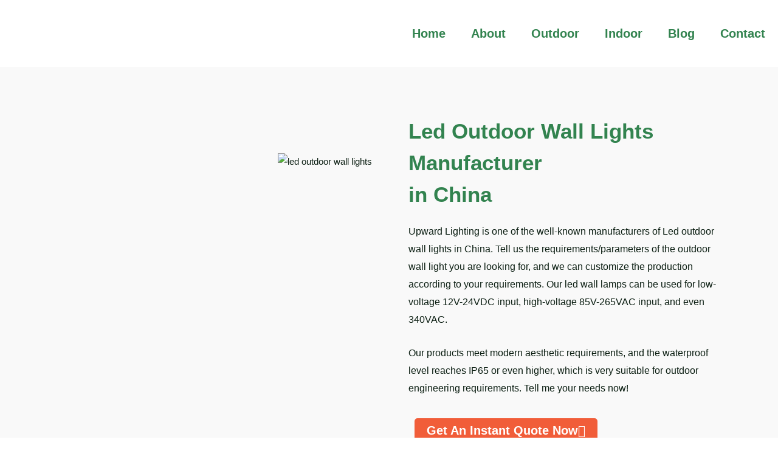

--- FILE ---
content_type: text/css
request_url: https://upwardlighting.com/wp-content/uploads/elementor/css/post-5239.css?ver=1768885049
body_size: 2999
content:
.elementor-5239 .elementor-element.elementor-element-728b7289:not(.elementor-motion-effects-element-type-background), .elementor-5239 .elementor-element.elementor-element-728b7289 > .elementor-motion-effects-container > .elementor-motion-effects-layer{background-color:#F9F9F9;}.elementor-5239 .elementor-element.elementor-element-728b7289 > .elementor-container{max-width:1400px;}.elementor-5239 .elementor-element.elementor-element-728b7289{transition:background 0.3s, border 0.3s, border-radius 0.3s, box-shadow 0.3s;}.elementor-5239 .elementor-element.elementor-element-728b7289 > .elementor-background-overlay{transition:background 0.3s, border-radius 0.3s, opacity 0.3s;}.elementor-5239 .elementor-element.elementor-element-711b6e06 > .elementor-element-populated{margin:130px 0px 0px 0px;--e-column-margin-right:0px;--e-column-margin-left:0px;}.elementor-5239 .elementor-element.elementor-element-42876139 > .elementor-widget-container{margin:0px 30px 0px 70px;padding:0px 0px 0px 0px;}.elementor-5239 .elementor-element.elementor-element-42876139{text-align:end;}.elementor-5239 .elementor-element.elementor-element-59c000db > .elementor-element-populated{margin:0px 0px 0px 10px;--e-column-margin-right:0px;--e-column-margin-left:10px;}.elementor-5239 .elementor-element.elementor-element-76e7ef60 > .elementor-widget-container{margin:70px 0px 0px 0px;}.elementor-5239 .elementor-element.elementor-element-76e7ef60{text-align:start;}.elementor-5239 .elementor-element.elementor-element-76e7ef60 .elementor-heading-title{font-family:"Oswald", Arial;font-size:35px;line-height:1.5em;color:#32834F;}.elementor-5239 .elementor-element.elementor-element-1cbefaae > .elementor-widget-container{margin:0px 80px -20px 0px;}.elementor-5239 .elementor-element.elementor-element-1cbefaae{font-family:"Verdana", Arial;font-size:16px;color:#0B1E12;}.elementor-5239 .elementor-element.elementor-element-af2a508 .elementor-button{background-color:#F15D39;font-family:"Oswald", Arial;font-size:20px;font-weight:bold;fill:#FFFFFF;color:#FFFFFF;border-style:none;border-radius:5px 5px 5px 5px;padding:10px 20px 10px 20px;}.elementor-5239 .elementor-element.elementor-element-af2a508 > .elementor-widget-container{margin:0px 0px 50px 0px;}.elementor-5239 .elementor-element.elementor-element-af2a508 .elementor-button-content-wrapper{flex-direction:row-reverse;}.elementor-5239 .elementor-element.elementor-element-af2a508 .elementor-button .elementor-button-content-wrapper{gap:10px;}.elementor-5239 .elementor-element.elementor-element-af2a508 .elementor-button:hover, .elementor-5239 .elementor-element.elementor-element-af2a508 .elementor-button:focus{color:#000000;}.elementor-5239 .elementor-element.elementor-element-af2a508 .elementor-button:hover svg, .elementor-5239 .elementor-element.elementor-element-af2a508 .elementor-button:focus svg{fill:#000000;}.elementor-5239 .elementor-element.elementor-element-101ce8bb:not(.elementor-motion-effects-element-type-background), .elementor-5239 .elementor-element.elementor-element-101ce8bb > .elementor-motion-effects-container > .elementor-motion-effects-layer{background-color:#FFFFFF;}.elementor-5239 .elementor-element.elementor-element-101ce8bb{transition:background 0.3s, border 0.3s, border-radius 0.3s, box-shadow 0.3s;margin-top:80px;margin-bottom:0px;}.elementor-5239 .elementor-element.elementor-element-101ce8bb > .elementor-background-overlay{transition:background 0.3s, border-radius 0.3s, opacity 0.3s;}.elementor-5239 .elementor-element.elementor-element-728e8547 > .elementor-widget-container{margin:0px 0px 10px 0px;}.elementor-5239 .elementor-element.elementor-element-728e8547{text-align:center;}.elementor-5239 .elementor-element.elementor-element-728e8547 .elementor-heading-title{font-family:"Oswald", Arial;font-size:35px;font-weight:bold;color:#32834F;}.elementor-5239 .elementor-element.elementor-element-7e324429 > .elementor-widget-container{margin:0px 50px 0px 50px;}.elementor-5239 .elementor-element.elementor-element-7e324429{text-align:center;font-family:"Verdana", Arial;font-size:16px;color:#0B1E12;}.elementor-5239 .elementor-element.elementor-element-4f2d8366 > .elementor-container{max-width:1250px;}.elementor-5239 .elementor-element.elementor-element-4f2d8366{border-style:none;transition:background 0.3s, border 0.3s, border-radius 0.3s, box-shadow 0.3s;margin-top:0px;margin-bottom:50px;}.elementor-5239 .elementor-element.elementor-element-4f2d8366 > .elementor-background-overlay{transition:background 0.3s, border-radius 0.3s, opacity 0.3s;}.elementor-5239 .elementor-element.elementor-element-7b974ba4:not(.elementor-motion-effects-element-type-background) > .elementor-widget-wrap, .elementor-5239 .elementor-element.elementor-element-7b974ba4 > .elementor-widget-wrap > .elementor-motion-effects-container > .elementor-motion-effects-layer{background-color:#FFFFFF;}.elementor-5239 .elementor-element.elementor-element-7b974ba4 > .elementor-element-populated{transition:background 0.3s, border 0.3s, border-radius 0.3s, box-shadow 0.3s;margin:0px 0px 0px 0px;--e-column-margin-right:0px;--e-column-margin-left:0px;padding:80px 0px 0px 0px;}.elementor-5239 .elementor-element.elementor-element-7b974ba4 > .elementor-element-populated > .elementor-background-overlay{transition:background 0.3s, border-radius 0.3s, opacity 0.3s;}.elementor-5239 .elementor-element.elementor-element-7339a13d{--e-image-carousel-slides-to-show:1;}.elementor-5239 .elementor-element.elementor-element-7339a13d > .elementor-widget-container{margin:0px 0px 0px 0px;}.elementor-5239 .elementor-element.elementor-element-7339a13d .elementor-swiper-button.elementor-swiper-button-prev, .elementor-5239 .elementor-element.elementor-element-7339a13d .elementor-swiper-button.elementor-swiper-button-next{font-size:25px;color:#F15D39;}.elementor-5239 .elementor-element.elementor-element-7339a13d .elementor-swiper-button.elementor-swiper-button-prev svg, .elementor-5239 .elementor-element.elementor-element-7339a13d .elementor-swiper-button.elementor-swiper-button-next svg{fill:#F15D39;}.elementor-5239 .elementor-element.elementor-element-7339a13d .elementor-image-carousel-wrapper .elementor-image-carousel .swiper-slide-image{border-style:solid;border-width:2px 2px 2px 2px;}.elementor-5239 .elementor-element.elementor-element-5ca69836:not(.elementor-motion-effects-element-type-background) > .elementor-widget-wrap, .elementor-5239 .elementor-element.elementor-element-5ca69836 > .elementor-widget-wrap > .elementor-motion-effects-container > .elementor-motion-effects-layer{background-color:#FFFFFF;}.elementor-5239 .elementor-element.elementor-element-5ca69836 > .elementor-element-populated{transition:background 0.3s, border 0.3s, border-radius 0.3s, box-shadow 0.3s;margin:0px 0px 0px 0px;--e-column-margin-right:0px;--e-column-margin-left:0px;}.elementor-5239 .elementor-element.elementor-element-5ca69836 > .elementor-element-populated > .elementor-background-overlay{transition:background 0.3s, border-radius 0.3s, opacity 0.3s;}.elementor-5239 .elementor-element.elementor-element-53bbaeb4 > .elementor-widget-container{margin:5px 0px -20px 5px;}.elementor-5239 .elementor-element.elementor-element-53bbaeb4{font-family:"Verdana", Arial;font-size:16px;color:#0B1E12;}.elementor-5239 .elementor-element.elementor-element-8d9e3ca .elementor-button{background-color:#FFFFFF;font-family:"Oswald", Arial;font-size:18px;font-weight:bold;fill:#F15D39;color:#F15D39;border-style:solid;border-width:1px 1px 1px 1px;border-color:#F15D39;border-radius:5px 5px 5px 5px;padding:12px 20px 12px 20px;}.elementor-5239 .elementor-element.elementor-element-8d9e3ca > .elementor-widget-container{margin:0px 0px 50px 0px;padding:0px 0px 0px 0px;}.elementor-5239 .elementor-element.elementor-element-8d9e3ca .elementor-button-content-wrapper{flex-direction:row-reverse;}.elementor-5239 .elementor-element.elementor-element-8d9e3ca .elementor-button .elementor-button-content-wrapper{gap:10px;}.elementor-5239 .elementor-element.elementor-element-8d9e3ca .elementor-button:hover, .elementor-5239 .elementor-element.elementor-element-8d9e3ca .elementor-button:focus{color:#000000;}.elementor-5239 .elementor-element.elementor-element-8d9e3ca .elementor-button:hover svg, .elementor-5239 .elementor-element.elementor-element-8d9e3ca .elementor-button:focus svg{fill:#000000;}.elementor-5239 .elementor-element.elementor-element-26e133b9:not(.elementor-motion-effects-element-type-background), .elementor-5239 .elementor-element.elementor-element-26e133b9 > .elementor-motion-effects-container > .elementor-motion-effects-layer{background-color:#F9F9F9;}.elementor-5239 .elementor-element.elementor-element-26e133b9{transition:background 0.3s, border 0.3s, border-radius 0.3s, box-shadow 0.3s;margin-top:0px;margin-bottom:0px;}.elementor-5239 .elementor-element.elementor-element-26e133b9 > .elementor-background-overlay{transition:background 0.3s, border-radius 0.3s, opacity 0.3s;}.elementor-5239 .elementor-element.elementor-element-43cb4d29 > .elementor-widget-container{margin:80px 0px 0px 0px;}.elementor-5239 .elementor-element.elementor-element-43cb4d29{text-align:center;}.elementor-5239 .elementor-element.elementor-element-43cb4d29 .elementor-heading-title{font-family:"Oswald", Arial;font-size:30px;font-weight:bold;color:#32834F;}.elementor-5239 .elementor-element.elementor-element-30abc709 > .elementor-widget-container{margin:0px 50px 0px 50px;}.elementor-5239 .elementor-element.elementor-element-30abc709{text-align:center;font-family:"Verdana", Arial;font-size:16px;color:#0B1E12;}.elementor-5239 .elementor-element.elementor-element-7ca7c3fe:not(.elementor-motion-effects-element-type-background), .elementor-5239 .elementor-element.elementor-element-7ca7c3fe > .elementor-motion-effects-container > .elementor-motion-effects-layer{background-color:#F9F9F9;}.elementor-5239 .elementor-element.elementor-element-7ca7c3fe > .elementor-container{max-width:1300px;}.elementor-5239 .elementor-element.elementor-element-7ca7c3fe{transition:background 0.3s, border 0.3s, border-radius 0.3s, box-shadow 0.3s;margin-top:0px;margin-bottom:0px;}.elementor-5239 .elementor-element.elementor-element-7ca7c3fe > .elementor-background-overlay{transition:background 0.3s, border-radius 0.3s, opacity 0.3s;}.elementor-5239 .elementor-element.elementor-element-56655143 > .elementor-element-populated{margin:0px 0px 80px 0px;--e-column-margin-right:0px;--e-column-margin-left:0px;}.elementor-5239 .elementor-element.elementor-element-21e25c1c > .elementor-widget-container{margin:90px 0px 0px 0px;}.elementor-5239 .elementor-element.elementor-element-21e25c1c .elementor-wrapper{--video-aspect-ratio:1.77777;}.elementor-5239 .elementor-element.elementor-element-6c68868c > .elementor-widget-container{margin:0px 30px 0px 0px;}.elementor-5239 .elementor-element.elementor-element-6c68868c{font-family:"Verdana", Arial;font-size:16px;color:#0B1E12;}.elementor-5239 .elementor-element.elementor-element-4f77b7c1{margin-top:-30px;margin-bottom:50px;}.elementor-5239 .elementor-element.elementor-element-4258bd42 .elementor-button{background-color:#DC5534;font-family:"Oswald", Arial;font-size:20px;font-weight:bold;fill:#FFFFFF;color:#FFFFFF;border-radius:5px 5px 5px 5px;padding:10px 20px 10px 20px;}.elementor-5239 .elementor-element.elementor-element-4258bd42 > .elementor-widget-container{margin:0px 0px 0px 40px;}.elementor-5239 .elementor-element.elementor-element-4258bd42 .elementor-button:hover, .elementor-5239 .elementor-element.elementor-element-4258bd42 .elementor-button:focus{color:#000000;}.elementor-5239 .elementor-element.elementor-element-4258bd42 .elementor-button:hover svg, .elementor-5239 .elementor-element.elementor-element-4258bd42 .elementor-button:focus svg{fill:#000000;}.elementor-5239 .elementor-element.elementor-element-46ba8463 .elementor-button{background-color:#FFFFFF;font-family:"Oswald", Arial;font-size:20px;font-weight:bold;fill:#DC5534;color:#DC5534;border-style:solid;border-width:1px 1px 1px 1px;border-color:#DC5534;border-radius:5px 5px 5px 5px;padding:10px 20px 10px 20px;}.elementor-5239 .elementor-element.elementor-element-46ba8463 > .elementor-widget-container{margin:0px 0px 0px -100px;}.elementor-5239 .elementor-element.elementor-element-46ba8463 .elementor-button-content-wrapper{flex-direction:row-reverse;}.elementor-5239 .elementor-element.elementor-element-46ba8463 .elementor-button .elementor-button-content-wrapper{gap:10px;}.elementor-5239 .elementor-element.elementor-element-46ba8463 .elementor-button:hover, .elementor-5239 .elementor-element.elementor-element-46ba8463 .elementor-button:focus{color:#000000;}.elementor-5239 .elementor-element.elementor-element-46ba8463 .elementor-button:hover svg, .elementor-5239 .elementor-element.elementor-element-46ba8463 .elementor-button:focus svg{fill:#000000;}.elementor-5239 .elementor-element.elementor-element-ddad43d:not(.elementor-motion-effects-element-type-background), .elementor-5239 .elementor-element.elementor-element-ddad43d > .elementor-motion-effects-container > .elementor-motion-effects-layer{background-color:#FFFFFF;}.elementor-5239 .elementor-element.elementor-element-ddad43d > .elementor-container{max-width:1200px;}.elementor-5239 .elementor-element.elementor-element-ddad43d{transition:background 0.3s, border 0.3s, border-radius 0.3s, box-shadow 0.3s;margin-top:0px;margin-bottom:0px;}.elementor-5239 .elementor-element.elementor-element-ddad43d > .elementor-background-overlay{transition:background 0.3s, border-radius 0.3s, opacity 0.3s;}.elementor-5239 .elementor-element.elementor-element-655de8f7 > .elementor-widget-container{margin:90px 0px 0px 0px;}.elementor-5239 .elementor-element.elementor-element-655de8f7 .elementor-heading-title{font-family:"Oswald", Arial;font-size:30px;font-weight:bold;line-height:1.5em;color:#32834F;}.elementor-5239 .elementor-element.elementor-element-1c7d089c > .elementor-widget-container{margin:10px 0px 0px 0px;}.elementor-5239 .elementor-element.elementor-element-1c7d089c{font-family:"Verdana", Arial;font-size:16px;color:#0B1E12;}.elementor-5239 .elementor-element.elementor-element-76126323 .elementor-button{background-color:#FFFFFF;font-family:"Oswald", Arial;font-size:20px;font-weight:bold;fill:#DC5534;color:#DC5534;border-style:solid;border-width:1px 1px 1px 1px;border-color:#DC5534;border-radius:5px 5px 5px 5px;}.elementor-5239 .elementor-element.elementor-element-76126323 > .elementor-widget-container{margin:-15px 0px 70px 0px;}.elementor-5239 .elementor-element.elementor-element-76126323 .elementor-button:hover, .elementor-5239 .elementor-element.elementor-element-76126323 .elementor-button:focus{color:#000000;}.elementor-5239 .elementor-element.elementor-element-76126323 .elementor-button:hover svg, .elementor-5239 .elementor-element.elementor-element-76126323 .elementor-button:focus svg{fill:#000000;}.elementor-5239 .elementor-element.elementor-element-33d14e43 > .elementor-element-populated{margin:0px 0px 0px 20px;--e-column-margin-right:0px;--e-column-margin-left:20px;}.elementor-5239 .elementor-element.elementor-element-204b025f > .elementor-widget-container{margin:80px 0px 80px 0px;}.elementor-5239 .elementor-element.elementor-element-11ff717f:not(.elementor-motion-effects-element-type-background), .elementor-5239 .elementor-element.elementor-element-11ff717f > .elementor-motion-effects-container > .elementor-motion-effects-layer{background-color:#F9F9F9;}.elementor-5239 .elementor-element.elementor-element-11ff717f > .elementor-container{max-width:1200px;}.elementor-5239 .elementor-element.elementor-element-11ff717f{transition:background 0.3s, border 0.3s, border-radius 0.3s, box-shadow 0.3s;margin-top:0px;margin-bottom:0px;}.elementor-5239 .elementor-element.elementor-element-11ff717f > .elementor-background-overlay{transition:background 0.3s, border-radius 0.3s, opacity 0.3s;}.elementor-5239 .elementor-element.elementor-element-4d31ddf > .elementor-element-populated{margin:30px 0px 80px 0px;--e-column-margin-right:0px;--e-column-margin-left:0px;}.elementor-5239 .elementor-element.elementor-element-189eed0 > .elementor-widget-container{margin:100px 0px 0px 0px;}.elementor-5239 .elementor-element.elementor-element-2f18e21b > .elementor-element-populated{margin:0px 0px 0px 0px;--e-column-margin-right:0px;--e-column-margin-left:0px;}.elementor-5239 .elementor-element.elementor-element-4a7f012 > .elementor-widget-container{margin:70px 0px 0px 30px;}.elementor-5239 .elementor-element.elementor-element-4a7f012 .elementor-heading-title{font-family:"Oswald", Arial;font-size:30px;color:#32834F;}.elementor-5239 .elementor-element.elementor-element-8a01158 > .elementor-widget-container{margin:0px 0px -26px 20px;padding:0px 0px 0px 0px;}.elementor-5239 .elementor-element.elementor-element-8a01158{font-family:"Verdana", Arial;font-size:16px;color:#0B1E12;}.elementor-5239 .elementor-element.elementor-element-2d4f22dd > .elementor-widget-container{margin:0px 0px -23px -9px;}.elementor-5239 .elementor-element.elementor-element-2d4f22dd{text-align:start;font-family:"Verdana", Arial;font-size:16px;color:#0B1E12;}.elementor-5239 .elementor-element.elementor-element-5a242734 .elementor-button{background-color:#DC5534;font-family:"Oswald", Arial;font-size:20px;font-weight:bold;fill:#FFFFFF;color:#FFFFFF;border-radius:5px 5px 5px 5px;padding:10px 20px 10px 20px;}.elementor-5239 .elementor-element.elementor-element-5a242734 > .elementor-widget-container{margin:0px 0px 60px 20px;}.elementor-5239 .elementor-element.elementor-element-5a242734 .elementor-button-content-wrapper{flex-direction:row-reverse;}.elementor-5239 .elementor-element.elementor-element-5a242734 .elementor-button .elementor-button-content-wrapper{gap:14px;}.elementor-5239 .elementor-element.elementor-element-5a242734 .elementor-button:hover, .elementor-5239 .elementor-element.elementor-element-5a242734 .elementor-button:focus{color:#000000;}.elementor-5239 .elementor-element.elementor-element-5a242734 .elementor-button:hover svg, .elementor-5239 .elementor-element.elementor-element-5a242734 .elementor-button:focus svg{fill:#000000;}.elementor-5239 .elementor-element.elementor-element-68901962:not(.elementor-motion-effects-element-type-background), .elementor-5239 .elementor-element.elementor-element-68901962 > .elementor-motion-effects-container > .elementor-motion-effects-layer{background-color:#FFFFFF;}.elementor-5239 .elementor-element.elementor-element-68901962{transition:background 0.3s, border 0.3s, border-radius 0.3s, box-shadow 0.3s;}.elementor-5239 .elementor-element.elementor-element-68901962 > .elementor-background-overlay{transition:background 0.3s, border-radius 0.3s, opacity 0.3s;}.elementor-5239 .elementor-element.elementor-element-a0463f9 > .elementor-widget-container{margin:50px 0px 0px 0px;}.elementor-5239 .elementor-element.elementor-element-a0463f9{text-align:center;}.elementor-5239 .elementor-element.elementor-element-a0463f9 .elementor-heading-title{font-family:"Oswald", Arial;font-size:30px;font-weight:bold;color:#32834F;}.elementor-5239 .elementor-element.elementor-element-31dd1eb5 > .elementor-widget-container{margin:10px 50px 0px 50px;}.elementor-5239 .elementor-element.elementor-element-31dd1eb5{text-align:center;font-family:"Verdana", Arial;font-size:16px;color:#0B1E12;}.elementor-5239 .elementor-element.elementor-element-17e09b42:not(.elementor-motion-effects-element-type-background), .elementor-5239 .elementor-element.elementor-element-17e09b42 > .elementor-motion-effects-container > .elementor-motion-effects-layer{background-color:#FFFFFF;}.elementor-5239 .elementor-element.elementor-element-17e09b42{transition:background 0.3s, border 0.3s, border-radius 0.3s, box-shadow 0.3s;margin-top:0px;margin-bottom:0px;}.elementor-5239 .elementor-element.elementor-element-17e09b42 > .elementor-background-overlay{transition:background 0.3s, border-radius 0.3s, opacity 0.3s;}.elementor-5239 .elementor-element.elementor-element-78004190{margin-top:0px;margin-bottom:80px;}.elementor-5239 .elementor-element.elementor-element-787fb634 > .elementor-element-populated{margin:0px 50px 0px 80px;--e-column-margin-right:50px;--e-column-margin-left:80px;}.elementor-5239 .elementor-element.elementor-element-728751bd > .elementor-element-populated{margin:0px 80px 0px 0px;--e-column-margin-right:80px;--e-column-margin-left:0px;}.elementor-5239 .elementor-element.elementor-element-6845a45{font-family:"Verdana", Arial;font-size:16px;line-height:1.4em;color:#0B1E12;}.elementor-5239 .elementor-element.elementor-element-2cc423b3 .elementor-button{background-color:#DC5534;font-family:"Oswald", Arial;font-size:15px;font-weight:bold;fill:#FFFFFF;color:#FFFFFF;border-radius:5px 5px 5px 5px;padding:15px 30px 15px 30px;}.elementor-5239 .elementor-element.elementor-element-2cc423b3 .elementor-button:hover, .elementor-5239 .elementor-element.elementor-element-2cc423b3 .elementor-button:focus{color:#000000;}.elementor-5239 .elementor-element.elementor-element-2cc423b3 .elementor-button:hover svg, .elementor-5239 .elementor-element.elementor-element-2cc423b3 .elementor-button:focus svg{fill:#000000;}.elementor-5239 .elementor-element.elementor-element-7c0ca550:not(.elementor-motion-effects-element-type-background), .elementor-5239 .elementor-element.elementor-element-7c0ca550 > .elementor-motion-effects-container > .elementor-motion-effects-layer{background-color:#F9F9F9;}.elementor-5239 .elementor-element.elementor-element-7c0ca550{transition:background 0.3s, border 0.3s, border-radius 0.3s, box-shadow 0.3s;padding:30px 0px 0px 0px;}.elementor-5239 .elementor-element.elementor-element-7c0ca550 > .elementor-background-overlay{transition:background 0.3s, border-radius 0.3s, opacity 0.3s;}.elementor-5239 .elementor-element.elementor-element-5d467c78 > .elementor-widget-container{margin:50px 0px 10px 0px;}.elementor-5239 .elementor-element.elementor-element-5d467c78{text-align:center;}.elementor-5239 .elementor-element.elementor-element-5d467c78 .elementor-heading-title{font-family:"Oswald", Arial;font-size:30px;font-weight:bold;color:#32834F;}.elementor-5239 .elementor-element.elementor-element-6b4ca64e > .elementor-widget-container{margin:10px 245px 0px 245px;}.elementor-5239 .elementor-element.elementor-element-6b4ca64e{text-align:center;font-family:"Verdana", Arial;font-size:16px;color:#0B1E12;}.elementor-5239 .elementor-element.elementor-element-23df57cd{margin-top:0px;margin-bottom:0px;padding:0px 50px 0px 50px;}.elementor-5239 .elementor-element.elementor-element-43ca27a img{border-radius:5px 5px 5px 5px;}.elementor-5239 .elementor-element.elementor-element-a60ce99{text-align:start;}.elementor-5239 .elementor-element.elementor-element-a60ce99 .elementor-heading-title{font-family:"Oswald", Arial;font-size:30px;font-weight:bold;color:#32834F;}.elementor-5239 .elementor-element.elementor-element-389debe6{font-family:"Verdana", Arial;font-size:15px;color:#0B1E12;}.elementor-5239 .elementor-element.elementor-element-68287528 img{border-radius:5px 5px 5px 5px;}.elementor-5239 .elementor-element.elementor-element-9695ea3{text-align:start;}.elementor-5239 .elementor-element.elementor-element-9695ea3 .elementor-heading-title{font-family:"Oswald", Arial;font-size:30px;font-weight:bold;color:#32834F;}.elementor-5239 .elementor-element.elementor-element-8f1fda3{font-family:"Verdana", Arial;font-size:15px;color:#0B1E12;}.elementor-5239 .elementor-element.elementor-element-fa8d797{padding:0px 50px 20px 50px;}.elementor-5239 .elementor-element.elementor-element-6797100c img{border-radius:5px 5px 5px 5px;}.elementor-5239 .elementor-element.elementor-element-67f44dd9{text-align:start;}.elementor-5239 .elementor-element.elementor-element-67f44dd9 .elementor-heading-title{font-family:"Oswald", Arial;font-size:30px;font-weight:bold;color:#32834F;}.elementor-5239 .elementor-element.elementor-element-524bf68b{font-family:"Verdana", Arial;font-size:15px;color:#0B1E12;}.elementor-5239 .elementor-element.elementor-element-406cb572 img{border-radius:5px 5px 5px 5px;}.elementor-5239 .elementor-element.elementor-element-737dae{text-align:start;}.elementor-5239 .elementor-element.elementor-element-737dae .elementor-heading-title{font-family:"Oswald", Arial;font-size:30px;font-weight:bold;color:#32834F;}.elementor-5239 .elementor-element.elementor-element-5c8fefa3{font-family:"Verdana", Arial;font-size:15px;color:#0B1E12;}.elementor-5239 .elementor-element.elementor-element-157c520 > .elementor-container > .elementor-column > .elementor-widget-wrap{align-content:center;align-items:center;}.elementor-5239 .elementor-element.elementor-element-157c520:not(.elementor-motion-effects-element-type-background), .elementor-5239 .elementor-element.elementor-element-157c520 > .elementor-motion-effects-container > .elementor-motion-effects-layer{background-color:#FFFFFF;}.elementor-5239 .elementor-element.elementor-element-157c520{transition:background 0.3s, border 0.3s, border-radius 0.3s, box-shadow 0.3s;padding:80px 0px 80px 0px;}.elementor-5239 .elementor-element.elementor-element-157c520 > .elementor-background-overlay{transition:background 0.3s, border-radius 0.3s, opacity 0.3s;}.elementor-5239 .elementor-element.elementor-element-39df997d > .elementor-widget-container{margin:0px 0px 0px 0px;}.elementor-5239 .elementor-element.elementor-element-39df997d{text-align:center;}.elementor-5239 .elementor-element.elementor-element-39df997d .elementor-heading-title{font-family:"Oswald", Arial;font-size:40px;font-weight:bold;line-height:1.2em;color:#32834F;}.elementor-5239 .elementor-element.elementor-element-743ee744 > .elementor-widget-container{margin:10px 80px -20px 80px;}.elementor-5239 .elementor-element.elementor-element-743ee744{text-align:center;font-family:"Verdana", Arial;font-size:16px;color:#0B1E12;}.elementor-5239 .elementor-element.elementor-element-267b41db > .elementor-container > .elementor-column > .elementor-widget-wrap{align-content:center;align-items:center;}.elementor-5239 .elementor-element.elementor-element-267b41db{padding:45px 0px 30px 0px;}.elementor-5239 .elementor-element.elementor-element-4f812b1c:hover > .elementor-element-populated{box-shadow:0px 0px 25px 0px rgba(0,0,0,0.24);}.elementor-5239 .elementor-element.elementor-element-4f812b1c > .elementor-element-populated{margin:0px 15px 0px 0px;--e-column-margin-right:15px;--e-column-margin-left:0px;padding:15px 15px 15px 15px;}.elementor-5239 .elementor-element.elementor-element-2bbfa8bc .elementor-accordion-item{border-width:0px;}.elementor-5239 .elementor-element.elementor-element-2bbfa8bc .elementor-accordion-item .elementor-tab-content{border-width:0px;}.elementor-5239 .elementor-element.elementor-element-2bbfa8bc .elementor-accordion-item .elementor-tab-title.elementor-active{border-width:0px;}.elementor-5239 .elementor-element.elementor-element-2bbfa8bc .elementor-accordion-icon, .elementor-5239 .elementor-element.elementor-element-2bbfa8bc .elementor-accordion-title{color:#32834F;}.elementor-5239 .elementor-element.elementor-element-2bbfa8bc .elementor-accordion-icon svg{fill:#32834F;}.elementor-5239 .elementor-element.elementor-element-2bbfa8bc .elementor-active .elementor-accordion-icon, .elementor-5239 .elementor-element.elementor-element-2bbfa8bc .elementor-active .elementor-accordion-title{color:#DC5534;}.elementor-5239 .elementor-element.elementor-element-2bbfa8bc .elementor-active .elementor-accordion-icon svg{fill:#DC5534;}.elementor-5239 .elementor-element.elementor-element-2bbfa8bc .elementor-accordion-title{font-family:"Oswald", Arial;font-size:18px;font-weight:600;text-transform:uppercase;}.elementor-5239 .elementor-element.elementor-element-2bbfa8bc .elementor-tab-title .elementor-accordion-icon i:before{color:#32834F;}.elementor-5239 .elementor-element.elementor-element-2bbfa8bc .elementor-tab-title .elementor-accordion-icon svg{fill:#32834F;}.elementor-5239 .elementor-element.elementor-element-2bbfa8bc .elementor-tab-title.elementor-active .elementor-accordion-icon i:before{color:#DC5534;}.elementor-5239 .elementor-element.elementor-element-2bbfa8bc .elementor-tab-title.elementor-active .elementor-accordion-icon svg{fill:#DC5534;}.elementor-5239 .elementor-element.elementor-element-2bbfa8bc .elementor-accordion-icon{margin-inline-end:0px;}.elementor-5239 .elementor-element.elementor-element-2bbfa8bc .elementor-tab-content{color:#0B1E12;font-family:"Verdana", Arial;font-size:16px;font-weight:300;}.elementor-5239 .elementor-element.elementor-element-e118ce6:hover > .elementor-element-populated{box-shadow:0px 0px 25px 0px rgba(0,0,0,0.24);}.elementor-5239 .elementor-element.elementor-element-e118ce6 > .elementor-element-populated{margin:0px 0px 0px 15px;--e-column-margin-right:0px;--e-column-margin-left:15px;padding:15px 15px 15px 15px;}.elementor-5239 .elementor-element.elementor-element-31e113e5 .elementor-accordion-item{border-width:0px;}.elementor-5239 .elementor-element.elementor-element-31e113e5 .elementor-accordion-item .elementor-tab-content{border-width:0px;}.elementor-5239 .elementor-element.elementor-element-31e113e5 .elementor-accordion-item .elementor-tab-title.elementor-active{border-width:0px;}.elementor-5239 .elementor-element.elementor-element-31e113e5 .elementor-accordion-icon, .elementor-5239 .elementor-element.elementor-element-31e113e5 .elementor-accordion-title{color:#32834F;}.elementor-5239 .elementor-element.elementor-element-31e113e5 .elementor-accordion-icon svg{fill:#32834F;}.elementor-5239 .elementor-element.elementor-element-31e113e5 .elementor-active .elementor-accordion-icon, .elementor-5239 .elementor-element.elementor-element-31e113e5 .elementor-active .elementor-accordion-title{color:#DC5534;}.elementor-5239 .elementor-element.elementor-element-31e113e5 .elementor-active .elementor-accordion-icon svg{fill:#DC5534;}.elementor-5239 .elementor-element.elementor-element-31e113e5 .elementor-accordion-title{font-family:"Oswald", Arial;font-size:18px;font-weight:600;text-transform:uppercase;}.elementor-5239 .elementor-element.elementor-element-31e113e5 .elementor-tab-title .elementor-accordion-icon i:before{color:#32834F;}.elementor-5239 .elementor-element.elementor-element-31e113e5 .elementor-tab-title .elementor-accordion-icon svg{fill:#32834F;}.elementor-5239 .elementor-element.elementor-element-31e113e5 .elementor-tab-title.elementor-active .elementor-accordion-icon i:before{color:#DC5534;}.elementor-5239 .elementor-element.elementor-element-31e113e5 .elementor-tab-title.elementor-active .elementor-accordion-icon svg{fill:#DC5534;}.elementor-5239 .elementor-element.elementor-element-31e113e5 .elementor-accordion-icon{margin-inline-end:0px;}.elementor-5239 .elementor-element.elementor-element-31e113e5 .elementor-tab-content{color:#0B1E12;font-family:"Verdana", Arial;font-size:16px;font-weight:300;}.elementor-5239 .elementor-element.elementor-element-7f678176 > .elementor-container > .elementor-column > .elementor-widget-wrap{align-content:center;align-items:center;}.elementor-5239 .elementor-element.elementor-element-7f678176:not(.elementor-motion-effects-element-type-background), .elementor-5239 .elementor-element.elementor-element-7f678176 > .elementor-motion-effects-container > .elementor-motion-effects-layer{background-color:#F9F9F9;}.elementor-5239 .elementor-element.elementor-element-7f678176{transition:background 0.3s, border 0.3s, border-radius 0.3s, box-shadow 0.3s;padding:80px 0px 10px 0px;}.elementor-5239 .elementor-element.elementor-element-7f678176 > .elementor-background-overlay{transition:background 0.3s, border-radius 0.3s, opacity 0.3s;}.elementor-5239 .elementor-element.elementor-element-66219ab6 > .elementor-widget-container{margin:0px 0px 10px 0px;}.elementor-5239 .elementor-element.elementor-element-66219ab6{text-align:center;}.elementor-5239 .elementor-element.elementor-element-66219ab6 .elementor-heading-title{font-family:"Oswald", Arial;font-size:30px;font-weight:bold;line-height:1.2em;color:#32834F;}.elementor-5239 .elementor-element.elementor-element-45a852ee > .elementor-widget-container{margin:10px 80px -20px 80px;}.elementor-5239 .elementor-element.elementor-element-45a852ee{text-align:center;font-family:"Verdana", Arial;font-size:16px;color:#0B1E12;}.elementor-5239 .elementor-element.elementor-element-58c41d07:not(.elementor-motion-effects-element-type-background), .elementor-5239 .elementor-element.elementor-element-58c41d07 > .elementor-motion-effects-container > .elementor-motion-effects-layer{background-color:#F9F9F9;}.elementor-5239 .elementor-element.elementor-element-58c41d07 > .elementor-container{max-width:1300px;}.elementor-5239 .elementor-element.elementor-element-58c41d07{transition:background 0.3s, border 0.3s, border-radius 0.3s, box-shadow 0.3s;margin-top:0px;margin-bottom:0px;padding:0px 0px 80px 0px;}.elementor-5239 .elementor-element.elementor-element-58c41d07 > .elementor-background-overlay{transition:background 0.3s, border-radius 0.3s, opacity 0.3s;}.elementor-5239 .elementor-element.elementor-element-21b0be04:not(.elementor-motion-effects-element-type-background) > .elementor-widget-wrap, .elementor-5239 .elementor-element.elementor-element-21b0be04 > .elementor-widget-wrap > .elementor-motion-effects-container > .elementor-motion-effects-layer{background-color:#F9F9F9;}.elementor-5239 .elementor-element.elementor-element-21b0be04 > .elementor-element-populated, .elementor-5239 .elementor-element.elementor-element-21b0be04 > .elementor-element-populated > .elementor-background-overlay, .elementor-5239 .elementor-element.elementor-element-21b0be04 > .elementor-background-slideshow{border-radius:5px 5px 5px 5px;}.elementor-5239 .elementor-element.elementor-element-21b0be04 > .elementor-element-populated{transition:background 0.3s, border 0.3s, border-radius 0.3s, box-shadow 0.3s;margin:0px 100px 0px 50px;--e-column-margin-right:100px;--e-column-margin-left:50px;}.elementor-5239 .elementor-element.elementor-element-21b0be04 > .elementor-element-populated > .elementor-background-overlay{transition:background 0.3s, border-radius 0.3s, opacity 0.3s;}.elementor-5239 .elementor-element.elementor-element-62cf7c8d > .elementor-widget-container{padding:40px 30px 40px 30px;}.elementor-5239 .elementor-element.elementor-element-62cf7c8d .elementor-button-content-wrapper{flex-direction:row-reverse;}.elementor-5239 .elementor-element.elementor-element-62cf7c8d .elementor-button span{gap:22px;}.elementor-5239 .elementor-element.elementor-element-62cf7c8d .elementor-field-group{padding-right:calc( 10px/2 );padding-left:calc( 10px/2 );margin-bottom:20px;}.elementor-5239 .elementor-element.elementor-element-62cf7c8d .elementor-form-fields-wrapper{margin-left:calc( -10px/2 );margin-right:calc( -10px/2 );margin-bottom:-20px;}.elementor-5239 .elementor-element.elementor-element-62cf7c8d .elementor-field-group.recaptcha_v3-bottomleft, .elementor-5239 .elementor-element.elementor-element-62cf7c8d .elementor-field-group.recaptcha_v3-bottomright{margin-bottom:0;}body.rtl .elementor-5239 .elementor-element.elementor-element-62cf7c8d .elementor-labels-inline .elementor-field-group > label{padding-left:0px;}body:not(.rtl) .elementor-5239 .elementor-element.elementor-element-62cf7c8d .elementor-labels-inline .elementor-field-group > label{padding-right:0px;}body .elementor-5239 .elementor-element.elementor-element-62cf7c8d .elementor-labels-above .elementor-field-group > label{padding-bottom:0px;}.elementor-5239 .elementor-element.elementor-element-62cf7c8d .elementor-field-type-html{padding-bottom:0px;}.elementor-5239 .elementor-element.elementor-element-62cf7c8d .elementor-field-group .elementor-field{color:#32834F;}.elementor-5239 .elementor-element.elementor-element-62cf7c8d .elementor-field-group .elementor-field, .elementor-5239 .elementor-element.elementor-element-62cf7c8d .elementor-field-subgroup label{font-family:"Oswald", Arial;font-size:20px;font-weight:bold;}.elementor-5239 .elementor-element.elementor-element-62cf7c8d .elementor-field-group .elementor-field:not(.elementor-select-wrapper){background-color:#ffffff;}.elementor-5239 .elementor-element.elementor-element-62cf7c8d .elementor-field-group .elementor-select-wrapper select{background-color:#ffffff;}.elementor-5239 .elementor-element.elementor-element-62cf7c8d .elementor-button{font-family:"Oswald", Arial;font-size:20px;font-weight:bold;}.elementor-5239 .elementor-element.elementor-element-62cf7c8d .e-form__buttons__wrapper__button-next{background-color:#DC5534;color:#ffffff;}.elementor-5239 .elementor-element.elementor-element-62cf7c8d .elementor-button[type="submit"]{background-color:#DC5534;color:#ffffff;}.elementor-5239 .elementor-element.elementor-element-62cf7c8d .elementor-button[type="submit"] svg *{fill:#ffffff;}.elementor-5239 .elementor-element.elementor-element-62cf7c8d .e-form__buttons__wrapper__button-previous{color:#ffffff;}.elementor-5239 .elementor-element.elementor-element-62cf7c8d .e-form__buttons__wrapper__button-next:hover{color:#000000;}.elementor-5239 .elementor-element.elementor-element-62cf7c8d .elementor-button[type="submit"]:hover{color:#000000;}.elementor-5239 .elementor-element.elementor-element-62cf7c8d .elementor-button[type="submit"]:hover svg *{fill:#000000;}.elementor-5239 .elementor-element.elementor-element-62cf7c8d .e-form__buttons__wrapper__button-previous:hover{color:#ffffff;}.elementor-5239 .elementor-element.elementor-element-62cf7c8d{--e-form-steps-indicators-spacing:20px;--e-form-steps-indicator-padding:30px;--e-form-steps-indicator-inactive-secondary-color:#ffffff;--e-form-steps-indicator-active-secondary-color:#ffffff;--e-form-steps-indicator-completed-secondary-color:#ffffff;--e-form-steps-divider-width:1px;--e-form-steps-divider-gap:10px;}.elementor-5239 .elementor-element.elementor-element-69b5f49f > .elementor-widget-container{margin:113px 0px 0px 0px;}.elementor-5239 .elementor-element.elementor-element-69b5f49f{text-align:center;}.elementor-5239 .elementor-element.elementor-element-69b5f49f .elementor-heading-title{font-family:"Oswald", Arial;font-size:30px;font-weight:bold;color:#32834F;}.elementor-5239 .elementor-element.elementor-element-5aaef08a .elementor-swiper-button{font-size:20px;}.elementor-5239 .elementor-element.elementor-element-5aaef08a .elementor-testimonial__text{color:#0B1E12;font-family:"Verdana", Arial;font-size:16px;}.elementor-5239 .elementor-element.elementor-element-5aaef08a .elementor-testimonial__name{color:#0B1E12;font-family:"Oswald", Arial;font-size:16px;}.elementor-5239 .elementor-element.elementor-element-5aaef08a .elementor-testimonial__image img{width:50px;height:50px;}.elementor-5239 .elementor-element.elementor-element-5aaef08a.elementor-testimonial--layout-image_left .elementor-testimonial__content:after,
					 .elementor-5239 .elementor-element.elementor-element-5aaef08a.elementor-testimonial--layout-image_right .elementor-testimonial__content:after{top:calc( 20px + (50px / 2) - 8px );}body:not(.rtl) .elementor-5239 .elementor-element.elementor-element-5aaef08a.elementor-testimonial--layout-image_stacked:not(.elementor-testimonial--align-center):not(.elementor-testimonial--align-right) .elementor-testimonial__content:after,
					 body:not(.rtl) .elementor-5239 .elementor-element.elementor-element-5aaef08a.elementor-testimonial--layout-image_inline:not(.elementor-testimonial--align-center):not(.elementor-testimonial--align-right) .elementor-testimonial__content:after,
					 .elementor-5239 .elementor-element.elementor-element-5aaef08a.elementor-testimonial--layout-image_stacked.elementor-testimonial--align-left .elementor-testimonial__content:after,
					 .elementor-5239 .elementor-element.elementor-element-5aaef08a.elementor-testimonial--layout-image_inline.elementor-testimonial--align-left .elementor-testimonial__content:after{left:calc( 20px + (50px / 2) - 8px );right:auto;}body.rtl .elementor-5239 .elementor-element.elementor-element-5aaef08a.elementor-testimonial--layout-image_stacked:not(.elementor-testimonial--align-center):not(.elementor-testimonial--align-left) .elementor-testimonial__content:after,
					 body.rtl .elementor-5239 .elementor-element.elementor-element-5aaef08a.elementor-testimonial--layout-image_inline:not(.elementor-testimonial--align-center):not(.elementor-testimonial--align-left) .elementor-testimonial__content:after,
					 .elementor-5239 .elementor-element.elementor-element-5aaef08a.elementor-testimonial--layout-image_stacked.elementor-testimonial--align-right .elementor-testimonial__content:after,
					 .elementor-5239 .elementor-element.elementor-element-5aaef08a.elementor-testimonial--layout-image_inline.elementor-testimonial--align-right .elementor-testimonial__content:after{right:calc( 20px + (50px / 2) - 8px );left:auto;}body:not(.rtl) .elementor-5239 .elementor-element.elementor-element-5aaef08a.elementor-testimonial--layout-image_above:not(.elementor-testimonial--align-center):not(.elementor-testimonial--align-right) .elementor-testimonial__content:after,
					 .elementor-5239 .elementor-element.elementor-element-5aaef08a.elementor-testimonial--layout-image_above.elementor-testimonial--align-left .elementor-testimonial__content:after{left:calc( 20px + (50px / 2) - 8px );right:auto;}body.rtl .elementor-5239 .elementor-element.elementor-element-5aaef08a.elementor-testimonial--layout-image_above:not(.elementor-testimonial--align-center):not(.elementor-testimonial--align-left) .elementor-testimonial__content:after,
					 .elementor-5239 .elementor-element.elementor-element-5aaef08a.elementor-testimonial--layout-image_above.elementor-testimonial--align-right .elementor-testimonial__content:after{right:calc( 20px + (50px / 2) - 8px );left:auto;}@media(min-width:768px){.elementor-5239 .elementor-element.elementor-element-711b6e06{width:50.947%;}.elementor-5239 .elementor-element.elementor-element-59c000db{width:49.053%;}.elementor-5239 .elementor-element.elementor-element-7b974ba4{width:49.817%;}.elementor-5239 .elementor-element.elementor-element-5ca69836{width:50.183%;}.elementor-5239 .elementor-element.elementor-element-56655143{width:45.124%;}.elementor-5239 .elementor-element.elementor-element-4bb178dc{width:54.876%;}.elementor-5239 .elementor-element.elementor-element-442a13c6{width:48.456%;}.elementor-5239 .elementor-element.elementor-element-33d14e43{width:51.544%;}.elementor-5239 .elementor-element.elementor-element-4d31ddf{width:52.908%;}.elementor-5239 .elementor-element.elementor-element-2f18e21b{width:47.047%;}.elementor-5239 .elementor-element.elementor-element-c844996{width:15.045%;}.elementor-5239 .elementor-element.elementor-element-6dfd7cc7{width:34.955%;}.elementor-5239 .elementor-element.elementor-element-9a32255{width:15.046%;}.elementor-5239 .elementor-element.elementor-element-5560c7bb{width:34.954%;}.elementor-5239 .elementor-element.elementor-element-7993e038{width:15.047%;}.elementor-5239 .elementor-element.elementor-element-e30af8{width:34.953%;}.elementor-5239 .elementor-element.elementor-element-38e025b4{width:15.047%;}.elementor-5239 .elementor-element.elementor-element-3be2ce88{width:34.953%;}}@media(max-width:1024px){.elementor-5239 .elementor-element.elementor-element-157c520{padding:100px 25px 100px 25px;}.elementor-5239 .elementor-element.elementor-element-267b41db{padding:15px 0px 0px 0px;}.elementor-5239 .elementor-element.elementor-element-2bbfa8bc .elementor-accordion-title{line-height:1.4em;}.elementor-5239 .elementor-element.elementor-element-31e113e5 .elementor-accordion-title{line-height:1.4px;}.elementor-5239 .elementor-element.elementor-element-7f678176{padding:100px 25px 100px 25px;}}@media(max-width:767px){.elementor-5239 .elementor-element.elementor-element-157c520{padding:50px 20px 50px 20px;}.elementor-5239 .elementor-element.elementor-element-267b41db{padding:15px 0px 0px 0px;}.elementor-5239 .elementor-element.elementor-element-4f812b1c > .elementor-element-populated{margin:0px 0px 0px 0px;--e-column-margin-right:0px;--e-column-margin-left:0px;}.elementor-5239 .elementor-element.elementor-element-e118ce6 > .elementor-element-populated{margin:15px 0px 0px 0px;--e-column-margin-right:0px;--e-column-margin-left:0px;}.elementor-5239 .elementor-element.elementor-element-7f678176{padding:50px 20px 50px 20px;}}

--- FILE ---
content_type: text/css
request_url: https://upwardlighting.com/wp-content/uploads/elementor/css/post-2840.css?ver=1768877635
body_size: 475
content:
.elementor-2840 .elementor-element.elementor-element-208d6576 > .elementor-container > .elementor-column > .elementor-widget-wrap{align-content:center;align-items:center;}.elementor-2840 .elementor-element.elementor-element-208d6576 > .elementor-container{max-width:1300px;}.elementor-2840 .elementor-element.elementor-element-208d6576{box-shadow:0px 0px 38px 0px rgba(0,0,0,0.1);}.elementor-2840 .elementor-element.elementor-element-2f38357 > .elementor-widget-wrap > .elementor-widget:not(.elementor-widget__width-auto):not(.elementor-widget__width-initial):not(:last-child):not(.elementor-absolute){margin-block-end:20px;}.elementor-2840 .elementor-element.elementor-element-17399874 > .elementor-widget-container{margin:0px 0px 0px 0px;}.elementor-2840 .elementor-element.elementor-element-17399874{text-align:start;}.elementor-2840 .elementor-element.elementor-element-17399874 img{width:300px;max-width:100%;height:80px;}.elementor-2840 .elementor-element.elementor-element-5ccf287a .elementor-menu-toggle{margin-left:auto;background-color:rgba(0,0,0,0);}.elementor-2840 .elementor-element.elementor-element-5ccf287a .elementor-nav-menu .elementor-item{font-family:"Oswald", Arial;font-size:20px;font-weight:700;}.elementor-2840 .elementor-element.elementor-element-5ccf287a .elementor-nav-menu--main .elementor-item{color:#32834F;fill:#32834F;padding-left:21px;padding-right:21px;padding-top:45px;padding-bottom:45px;}.elementor-2840 .elementor-element.elementor-element-5ccf287a .elementor-nav-menu--main .elementor-item:hover,
					.elementor-2840 .elementor-element.elementor-element-5ccf287a .elementor-nav-menu--main .elementor-item.elementor-item-active,
					.elementor-2840 .elementor-element.elementor-element-5ccf287a .elementor-nav-menu--main .elementor-item.highlighted,
					.elementor-2840 .elementor-element.elementor-element-5ccf287a .elementor-nav-menu--main .elementor-item:focus{color:#000000;fill:#000000;}.elementor-2840 .elementor-element.elementor-element-5ccf287a .elementor-nav-menu--main:not(.e--pointer-framed) .elementor-item:before,
					.elementor-2840 .elementor-element.elementor-element-5ccf287a .elementor-nav-menu--main:not(.e--pointer-framed) .elementor-item:after{background-color:#32834F;}.elementor-2840 .elementor-element.elementor-element-5ccf287a .e--pointer-framed .elementor-item:before,
					.elementor-2840 .elementor-element.elementor-element-5ccf287a .e--pointer-framed .elementor-item:after{border-color:#32834F;}.elementor-2840 .elementor-element.elementor-element-5ccf287a .e--pointer-framed .elementor-item:before{border-width:9px;}.elementor-2840 .elementor-element.elementor-element-5ccf287a .e--pointer-framed.e--animation-draw .elementor-item:before{border-width:0 0 9px 9px;}.elementor-2840 .elementor-element.elementor-element-5ccf287a .e--pointer-framed.e--animation-draw .elementor-item:after{border-width:9px 9px 0 0;}.elementor-2840 .elementor-element.elementor-element-5ccf287a .e--pointer-framed.e--animation-corners .elementor-item:before{border-width:9px 0 0 9px;}.elementor-2840 .elementor-element.elementor-element-5ccf287a .e--pointer-framed.e--animation-corners .elementor-item:after{border-width:0 9px 9px 0;}.elementor-2840 .elementor-element.elementor-element-5ccf287a .e--pointer-underline .elementor-item:after,
					 .elementor-2840 .elementor-element.elementor-element-5ccf287a .e--pointer-overline .elementor-item:before,
					 .elementor-2840 .elementor-element.elementor-element-5ccf287a .e--pointer-double-line .elementor-item:before,
					 .elementor-2840 .elementor-element.elementor-element-5ccf287a .e--pointer-double-line .elementor-item:after{height:9px;}.elementor-2840 .elementor-element.elementor-element-5ccf287a .elementor-nav-menu--dropdown a, .elementor-2840 .elementor-element.elementor-element-5ccf287a .elementor-menu-toggle{color:var( --e-global-color-70aeef01 );fill:var( --e-global-color-70aeef01 );}.elementor-2840 .elementor-element.elementor-element-5ccf287a .elementor-nav-menu--dropdown{background-color:#32834F;}.elementor-2840 .elementor-element.elementor-element-5ccf287a .elementor-nav-menu--dropdown a:hover,
					.elementor-2840 .elementor-element.elementor-element-5ccf287a .elementor-nav-menu--dropdown a:focus,
					.elementor-2840 .elementor-element.elementor-element-5ccf287a .elementor-nav-menu--dropdown a.elementor-item-active,
					.elementor-2840 .elementor-element.elementor-element-5ccf287a .elementor-nav-menu--dropdown a.highlighted{background-color:#DC5534;}.elementor-2840 .elementor-element.elementor-element-5ccf287a .elementor-nav-menu--dropdown .elementor-item, .elementor-2840 .elementor-element.elementor-element-5ccf287a .elementor-nav-menu--dropdown  .elementor-sub-item{font-family:"Oswald", Arial;}.elementor-2840 .elementor-element.elementor-element-5ccf287a div.elementor-menu-toggle{color:#00000000;}.elementor-2840 .elementor-element.elementor-element-5ccf287a div.elementor-menu-toggle svg{fill:#00000000;}.elementor-theme-builder-content-area{height:400px;}.elementor-location-header:before, .elementor-location-footer:before{content:"";display:table;clear:both;}@media(min-width:768px){.elementor-2840 .elementor-element.elementor-element-2f38357{width:21.633%;}.elementor-2840 .elementor-element.elementor-element-3a13a005{width:78.367%;}}@media(max-width:1024px){.elementor-2840 .elementor-element.elementor-element-208d6576{padding:20px 20px 20px 20px;}}@media(max-width:767px){.elementor-2840 .elementor-element.elementor-element-208d6576{padding:020px 020px 020px 020px;}.elementor-2840 .elementor-element.elementor-element-2f38357{width:70%;}.elementor-2840 .elementor-element.elementor-element-17399874 img{width:80px;}.elementor-2840 .elementor-element.elementor-element-3a13a005{width:30%;}.elementor-2840 .elementor-element.elementor-element-5ccf287a .elementor-nav-menu--main > .elementor-nav-menu > li > .elementor-nav-menu--dropdown, .elementor-2840 .elementor-element.elementor-element-5ccf287a .elementor-nav-menu__container.elementor-nav-menu--dropdown{margin-top:30px !important;}}

--- FILE ---
content_type: text/css
request_url: https://upwardlighting.com/wp-content/uploads/elementor/css/post-88.css?ver=1768877729
body_size: 767
content:
.elementor-88 .elementor-element.elementor-element-602b42c7:not(.elementor-motion-effects-element-type-background), .elementor-88 .elementor-element.elementor-element-602b42c7 > .elementor-motion-effects-container > .elementor-motion-effects-layer{background-color:#32834F;}.elementor-88 .elementor-element.elementor-element-602b42c7{transition:background 0.3s, border 0.3s, border-radius 0.3s, box-shadow 0.3s;margin-top:0px;margin-bottom:0px;}.elementor-88 .elementor-element.elementor-element-602b42c7 > .elementor-background-overlay{transition:background 0.3s, border-radius 0.3s, opacity 0.3s;}.elementor-88 .elementor-element.elementor-element-179fb595 > .elementor-element-populated{padding:0px 0px 0px 0px;}.elementor-88 .elementor-element.elementor-element-50b9a2e{margin-top:50px;margin-bottom:0px;padding:0px 60px 0px 60px;}.elementor-88 .elementor-element.elementor-element-7ee27d1 > .elementor-element-populated{margin:0px 0px 30px 0px;--e-column-margin-right:0px;--e-column-margin-left:0px;}.elementor-88 .elementor-element.elementor-element-c1d6fb9 > .elementor-widget-container{margin:0px 0px 10px 0px;}.elementor-88 .elementor-element.elementor-element-c1d6fb9 .elementor-heading-title{font-family:"Oswald", Arial;font-size:20px;font-weight:bold;color:#FFFFFF;}.elementor-88 .elementor-element.elementor-element-3215fdc .elementor-icon-list-items:not(.elementor-inline-items) .elementor-icon-list-item:not(:last-child){padding-block-end:calc(10px/2);}.elementor-88 .elementor-element.elementor-element-3215fdc .elementor-icon-list-items:not(.elementor-inline-items) .elementor-icon-list-item:not(:first-child){margin-block-start:calc(10px/2);}.elementor-88 .elementor-element.elementor-element-3215fdc .elementor-icon-list-items.elementor-inline-items .elementor-icon-list-item{margin-inline:calc(10px/2);}.elementor-88 .elementor-element.elementor-element-3215fdc .elementor-icon-list-items.elementor-inline-items{margin-inline:calc(-10px/2);}.elementor-88 .elementor-element.elementor-element-3215fdc .elementor-icon-list-items.elementor-inline-items .elementor-icon-list-item:after{inset-inline-end:calc(-10px/2);}.elementor-88 .elementor-element.elementor-element-3215fdc .elementor-icon-list-icon i{transition:color 0.3s;}.elementor-88 .elementor-element.elementor-element-3215fdc .elementor-icon-list-icon svg{transition:fill 0.3s;}.elementor-88 .elementor-element.elementor-element-3215fdc{--e-icon-list-icon-size:14px;--icon-vertical-offset:0px;}.elementor-88 .elementor-element.elementor-element-3215fdc .elementor-icon-list-item > .elementor-icon-list-text, .elementor-88 .elementor-element.elementor-element-3215fdc .elementor-icon-list-item > a{font-family:"Verdana", Arial;font-size:15px;}.elementor-88 .elementor-element.elementor-element-3215fdc .elementor-icon-list-text{color:#F9F9F9;transition:color 0.3s;}.elementor-88 .elementor-element.elementor-element-3215fdc .elementor-icon-list-item:hover .elementor-icon-list-text{color:#F15D39;}.elementor-88 .elementor-element.elementor-element-198389a > .elementor-element-populated{margin:0px 0px 30px 0px;--e-column-margin-right:0px;--e-column-margin-left:0px;}.elementor-88 .elementor-element.elementor-element-bf2ee0e > .elementor-widget-container{margin:0px 0px 10px 0px;}.elementor-88 .elementor-element.elementor-element-bf2ee0e .elementor-heading-title{font-family:"Oswald", Arial;font-size:20px;font-weight:bold;color:#FFFFFF;}.elementor-88 .elementor-element.elementor-element-a822381 .elementor-icon-list-items:not(.elementor-inline-items) .elementor-icon-list-item:not(:last-child){padding-block-end:calc(10px/2);}.elementor-88 .elementor-element.elementor-element-a822381 .elementor-icon-list-items:not(.elementor-inline-items) .elementor-icon-list-item:not(:first-child){margin-block-start:calc(10px/2);}.elementor-88 .elementor-element.elementor-element-a822381 .elementor-icon-list-items.elementor-inline-items .elementor-icon-list-item{margin-inline:calc(10px/2);}.elementor-88 .elementor-element.elementor-element-a822381 .elementor-icon-list-items.elementor-inline-items{margin-inline:calc(-10px/2);}.elementor-88 .elementor-element.elementor-element-a822381 .elementor-icon-list-items.elementor-inline-items .elementor-icon-list-item:after{inset-inline-end:calc(-10px/2);}.elementor-88 .elementor-element.elementor-element-a822381 .elementor-icon-list-icon i{transition:color 0.3s;}.elementor-88 .elementor-element.elementor-element-a822381 .elementor-icon-list-icon svg{transition:fill 0.3s;}.elementor-88 .elementor-element.elementor-element-a822381{--e-icon-list-icon-size:14px;--icon-vertical-offset:0px;}.elementor-88 .elementor-element.elementor-element-a822381 .elementor-icon-list-item > .elementor-icon-list-text, .elementor-88 .elementor-element.elementor-element-a822381 .elementor-icon-list-item > a{font-family:"Verdana", Arial;font-size:15px;}.elementor-88 .elementor-element.elementor-element-a822381 .elementor-icon-list-text{color:#F9F9F9;transition:color 0.3s;}.elementor-88 .elementor-element.elementor-element-a822381 .elementor-icon-list-item:hover .elementor-icon-list-text{color:#F15D39;}.elementor-88 .elementor-element.elementor-element-a4416cc > .elementor-element-populated{margin:0px 0px 30px 0px;--e-column-margin-right:0px;--e-column-margin-left:0px;}.elementor-88 .elementor-element.elementor-element-9b08b85 > .elementor-widget-container{margin:0px 0px 10px 0px;}.elementor-88 .elementor-element.elementor-element-9b08b85 .elementor-heading-title{font-family:"Oswald", Arial;font-size:20px;font-weight:bold;color:#FFFFFF;}.elementor-88 .elementor-element.elementor-element-5442aed .elementor-icon-list-items:not(.elementor-inline-items) .elementor-icon-list-item:not(:last-child){padding-block-end:calc(10px/2);}.elementor-88 .elementor-element.elementor-element-5442aed .elementor-icon-list-items:not(.elementor-inline-items) .elementor-icon-list-item:not(:first-child){margin-block-start:calc(10px/2);}.elementor-88 .elementor-element.elementor-element-5442aed .elementor-icon-list-items.elementor-inline-items .elementor-icon-list-item{margin-inline:calc(10px/2);}.elementor-88 .elementor-element.elementor-element-5442aed .elementor-icon-list-items.elementor-inline-items{margin-inline:calc(-10px/2);}.elementor-88 .elementor-element.elementor-element-5442aed .elementor-icon-list-items.elementor-inline-items .elementor-icon-list-item:after{inset-inline-end:calc(-10px/2);}.elementor-88 .elementor-element.elementor-element-5442aed .elementor-icon-list-icon i{transition:color 0.3s;}.elementor-88 .elementor-element.elementor-element-5442aed .elementor-icon-list-icon svg{transition:fill 0.3s;}.elementor-88 .elementor-element.elementor-element-5442aed{--e-icon-list-icon-size:14px;--icon-vertical-offset:0px;}.elementor-88 .elementor-element.elementor-element-5442aed .elementor-icon-list-item > .elementor-icon-list-text, .elementor-88 .elementor-element.elementor-element-5442aed .elementor-icon-list-item > a{font-family:"Verdana", Arial;font-size:15px;}.elementor-88 .elementor-element.elementor-element-5442aed .elementor-icon-list-text{color:#F9F9F9;transition:color 0.3s;}.elementor-88 .elementor-element.elementor-element-5442aed .elementor-icon-list-item:hover .elementor-icon-list-text{color:#F15D39;}.elementor-88 .elementor-element.elementor-element-9e5ea29{text-align:start;}.elementor-88 .elementor-element.elementor-element-3156d3c{width:var( --container-widget-width, 98.964% );max-width:98.964%;--container-widget-width:98.964%;--container-widget-flex-grow:0;--e-icon-list-icon-size:28px;--icon-vertical-offset:0px;}.elementor-88 .elementor-element.elementor-element-3156d3c .elementor-icon-list-items:not(.elementor-inline-items) .elementor-icon-list-item:not(:last-child){padding-block-end:calc(20px/2);}.elementor-88 .elementor-element.elementor-element-3156d3c .elementor-icon-list-items:not(.elementor-inline-items) .elementor-icon-list-item:not(:first-child){margin-block-start:calc(20px/2);}.elementor-88 .elementor-element.elementor-element-3156d3c .elementor-icon-list-items.elementor-inline-items .elementor-icon-list-item{margin-inline:calc(20px/2);}.elementor-88 .elementor-element.elementor-element-3156d3c .elementor-icon-list-items.elementor-inline-items{margin-inline:calc(-20px/2);}.elementor-88 .elementor-element.elementor-element-3156d3c .elementor-icon-list-items.elementor-inline-items .elementor-icon-list-item:after{inset-inline-end:calc(-20px/2);}.elementor-88 .elementor-element.elementor-element-3156d3c .elementor-icon-list-icon i{color:var( --e-global-color-47a04d43 );transition:color 0.3s;}.elementor-88 .elementor-element.elementor-element-3156d3c .elementor-icon-list-icon svg{fill:var( --e-global-color-47a04d43 );transition:fill 0.3s;}.elementor-88 .elementor-element.elementor-element-3156d3c .elementor-icon-list-item:hover .elementor-icon-list-icon i{color:var( --e-global-color-5bda9113 );}.elementor-88 .elementor-element.elementor-element-3156d3c .elementor-icon-list-item:hover .elementor-icon-list-icon svg{fill:var( --e-global-color-5bda9113 );}.elementor-88 .elementor-element.elementor-element-3156d3c .elementor-icon-list-item > .elementor-icon-list-text, .elementor-88 .elementor-element.elementor-element-3156d3c .elementor-icon-list-item > a{font-family:"Verdana", Arial;font-size:16px;font-weight:normal;}.elementor-88 .elementor-element.elementor-element-3156d3c .elementor-icon-list-text{color:#F9F9F9;transition:color 0.3s;}.elementor-88 .elementor-element.elementor-element-a5b1f4f > .elementor-container{max-width:1250px;}.elementor-88 .elementor-element.elementor-element-a5b1f4f{border-style:solid;border-width:1px 1px 1px 1px;}.elementor-88 .elementor-element.elementor-element-d954f27 > .elementor-widget-container{margin:15px 0px 15px 0px;}.elementor-88 .elementor-element.elementor-element-d954f27 .elementor-heading-title{font-family:"Oswald", Arial;font-size:18px;font-weight:700;color:#FFFFFF;}.elementor-88 .elementor-element.elementor-element-9192d86 > .elementor-widget-container{margin:8px 0px 0px 50px;}.elementor-88 .elementor-element.elementor-element-9192d86 .elementor-icon-list-icon i{transition:color 0.3s;}.elementor-88 .elementor-element.elementor-element-9192d86 .elementor-icon-list-icon svg{transition:fill 0.3s;}.elementor-88 .elementor-element.elementor-element-9192d86{--e-icon-list-icon-size:14px;--icon-vertical-offset:0px;}.elementor-88 .elementor-element.elementor-element-9192d86 .elementor-icon-list-item > .elementor-icon-list-text, .elementor-88 .elementor-element.elementor-element-9192d86 .elementor-icon-list-item > a{font-family:"Oswald", Arial;font-size:18px;font-weight:bold;}.elementor-88 .elementor-element.elementor-element-9192d86 .elementor-icon-list-text{color:#FFFFFF;transition:color 0.3s;}.elementor-88 .elementor-element.elementor-element-9192d86 .elementor-icon-list-item:hover .elementor-icon-list-text{color:#F15D39;}.elementor-88 .elementor-element.elementor-element-ac2c19d > .elementor-widget-container{margin:8px 0px 0px 50px;}.elementor-88 .elementor-element.elementor-element-ac2c19d .elementor-icon-list-icon i{transition:color 0.3s;}.elementor-88 .elementor-element.elementor-element-ac2c19d .elementor-icon-list-icon svg{transition:fill 0.3s;}.elementor-88 .elementor-element.elementor-element-ac2c19d{--e-icon-list-icon-size:14px;--icon-vertical-offset:0px;}.elementor-88 .elementor-element.elementor-element-ac2c19d .elementor-icon-list-item > .elementor-icon-list-text, .elementor-88 .elementor-element.elementor-element-ac2c19d .elementor-icon-list-item > a{font-family:"Oswald", Arial;font-size:18px;font-weight:bold;}.elementor-88 .elementor-element.elementor-element-ac2c19d .elementor-icon-list-text{color:#FFFFFF;transition:color 0.3s;}.elementor-88 .elementor-element.elementor-element-ac2c19d .elementor-icon-list-item:hover .elementor-icon-list-text{color:#F15D39;}.elementor-theme-builder-content-area{height:400px;}.elementor-location-header:before, .elementor-location-footer:before{content:"";display:table;clear:both;}@media(min-width:768px){.elementor-88 .elementor-element.elementor-element-a4416cc{width:17.222%;}.elementor-88 .elementor-element.elementor-element-3235926{width:32.778%;}.elementor-88 .elementor-element.elementor-element-fca8137{width:63.16%;}.elementor-88 .elementor-element.elementor-element-96aaded{width:16.613%;}.elementor-88 .elementor-element.elementor-element-c4a6045{width:19.807%;}}@media(max-width:1024px){.elementor-88 .elementor-element.elementor-element-602b42c7{margin-top:100px;margin-bottom:0px;}}@media(max-width:767px){.elementor-88 .elementor-element.elementor-element-602b42c7{margin-top:100px;margin-bottom:0px;}}

--- FILE ---
content_type: text/css
request_url: https://upwardlighting.com/wp-content/uploads/elementor/css/post-4736.css?ver=1768877729
body_size: 594
content:
.elementor-4736 .elementor-element.elementor-element-dc2a692 > .elementor-widget-container{margin:-8px 0px 0px -8px;}.elementor-4736 .elementor-element.elementor-element-dc2a692 img{opacity:1;}.elementor-4736 .elementor-element.elementor-element-b9db2b6 > .elementor-widget-container{margin:-100px 0px 0px 20px;}.elementor-4736 .elementor-element.elementor-element-b9db2b6 .elementor-heading-title{font-family:"Oswald", Arial;font-size:30px;line-height:1.3em;color:#FFFFFF;}.elementor-4736 .elementor-element.elementor-element-c54f7a3 > .elementor-widget-container{margin:-35px 0px 0px 20px;padding:0px 0px 0px 0px;}.elementor-4736 .elementor-element.elementor-element-c54f7a3 .elementor-heading-title{font-family:"Oswald", Arial;font-size:30px;font-weight:bold;color:#32834F;}.elementor-4736 .elementor-element.elementor-element-43a00cf > .elementor-widget-container{margin:0px 0px 26px 15px;}.elementor-4736 .elementor-element.elementor-element-43a00cf{text-align:start;font-family:"Times New Roman", Arial;font-size:10px;color:#0B1E12;}.elementor-4736 .elementor-element.elementor-element-5982aa4 > .elementor-element-populated{margin:0px 20px 0px 20px;--e-column-margin-right:20px;--e-column-margin-left:20px;}.elementor-4736 .elementor-element.elementor-element-272ebb4 > .elementor-widget-container{margin:20px 0px 0px 0px;}.elementor-4736 .elementor-element.elementor-element-272ebb4 .elementor-heading-title{font-family:"Oswald", Arial;font-size:30px;color:#32834F;}.elementor-4736 .elementor-element.elementor-element-1853e2c{--divider-border-style:solid;--divider-color:#000;--divider-border-width:1.5px;}.elementor-4736 .elementor-element.elementor-element-1853e2c > .elementor-widget-container{margin:5px 0px 0px 0px;}.elementor-4736 .elementor-element.elementor-element-1853e2c .elementor-divider-separator{width:30%;}.elementor-4736 .elementor-element.elementor-element-1853e2c .elementor-divider{padding-block-start:15px;padding-block-end:15px;}.elementor-4736 .elementor-element.elementor-element-cecc2c6 > .elementor-widget-container{margin:0px 0px -12px 0px;}.elementor-4736 .elementor-element.elementor-element-cecc2c6{font-family:"Times New Roman", Arial;font-size:15px;color:#0B1E12;}.elementor-4736 .elementor-element.elementor-element-ffc4547 .elementor-field-group{padding-right:calc( 10px/2 );padding-left:calc( 10px/2 );margin-bottom:10px;}.elementor-4736 .elementor-element.elementor-element-ffc4547 .elementor-form-fields-wrapper{margin-left:calc( -10px/2 );margin-right:calc( -10px/2 );margin-bottom:-10px;}.elementor-4736 .elementor-element.elementor-element-ffc4547 .elementor-field-group.recaptcha_v3-bottomleft, .elementor-4736 .elementor-element.elementor-element-ffc4547 .elementor-field-group.recaptcha_v3-bottomright{margin-bottom:0;}body.rtl .elementor-4736 .elementor-element.elementor-element-ffc4547 .elementor-labels-inline .elementor-field-group > label{padding-left:0px;}body:not(.rtl) .elementor-4736 .elementor-element.elementor-element-ffc4547 .elementor-labels-inline .elementor-field-group > label{padding-right:0px;}body .elementor-4736 .elementor-element.elementor-element-ffc4547 .elementor-labels-above .elementor-field-group > label{padding-bottom:0px;}.elementor-4736 .elementor-element.elementor-element-ffc4547 .elementor-field-type-html{padding-bottom:0px;}.elementor-4736 .elementor-element.elementor-element-ffc4547 .elementor-field-group .elementor-field{color:#0B1E12;}.elementor-4736 .elementor-element.elementor-element-ffc4547 .elementor-field-group .elementor-field, .elementor-4736 .elementor-element.elementor-element-ffc4547 .elementor-field-subgroup label{font-family:"Oswald", Arial;font-size:15px;font-weight:bold;line-height:1.5em;}.elementor-4736 .elementor-element.elementor-element-ffc4547 .elementor-field-group .elementor-field:not(.elementor-select-wrapper){background-color:#ffffff;}.elementor-4736 .elementor-element.elementor-element-ffc4547 .elementor-field-group .elementor-select-wrapper select{background-color:#ffffff;}.elementor-4736 .elementor-element.elementor-element-ffc4547 .elementor-button{font-family:"Oswald", Arial;font-size:20px;font-weight:bold;line-height:2.5em;letter-spacing:0px;word-spacing:0.1em;border-radius:5px 5px 5px 5px;padding:0px 0px 0px 0px;}.elementor-4736 .elementor-element.elementor-element-ffc4547 .e-form__buttons__wrapper__button-next{background-color:#DC5534;color:#ffffff;}.elementor-4736 .elementor-element.elementor-element-ffc4547 .elementor-button[type="submit"]{background-color:#DC5534;color:#ffffff;}.elementor-4736 .elementor-element.elementor-element-ffc4547 .elementor-button[type="submit"] svg *{fill:#ffffff;}.elementor-4736 .elementor-element.elementor-element-ffc4547 .e-form__buttons__wrapper__button-previous{color:#ffffff;}.elementor-4736 .elementor-element.elementor-element-ffc4547 .e-form__buttons__wrapper__button-next:hover{background-color:#32834F;color:#ffffff;}.elementor-4736 .elementor-element.elementor-element-ffc4547 .elementor-button[type="submit"]:hover{background-color:#32834F;color:#ffffff;}.elementor-4736 .elementor-element.elementor-element-ffc4547 .elementor-button[type="submit"]:hover svg *{fill:#ffffff;}.elementor-4736 .elementor-element.elementor-element-ffc4547 .e-form__buttons__wrapper__button-previous:hover{color:#ffffff;}.elementor-4736 .elementor-element.elementor-element-ffc4547{--e-form-steps-indicators-spacing:20px;--e-form-steps-indicator-padding:30px;--e-form-steps-indicator-inactive-secondary-color:#ffffff;--e-form-steps-indicator-active-secondary-color:#ffffff;--e-form-steps-indicator-completed-secondary-color:#ffffff;--e-form-steps-divider-width:1px;--e-form-steps-divider-gap:10px;}#elementor-popup-modal-4736{background-color:rgba(0,0,0,.8);justify-content:center;align-items:center;pointer-events:all;}#elementor-popup-modal-4736 .dialog-message{width:640px;height:auto;}#elementor-popup-modal-4736 .dialog-close-button{display:flex;}#elementor-popup-modal-4736 .dialog-widget-content{box-shadow:2px 8px 23px 3px rgba(0,0,0,0.2);}@media(min-width:768px){.elementor-4736 .elementor-element.elementor-element-efb2ab6{width:49.998%;}.elementor-4736 .elementor-element.elementor-element-5982aa4{width:49.926%;}}

--- FILE ---
content_type: text/css
request_url: https://upwardlighting.com/wp-content/uploads/elementor/css/post-4078.css?ver=1768877729
body_size: 1267
content:
.elementor-bc-flex-widget .elementor-4078 .elementor-element.elementor-element-784d3862.elementor-column .elementor-widget-wrap{align-items:flex-end;}.elementor-4078 .elementor-element.elementor-element-784d3862.elementor-column.elementor-element[data-element_type="column"] > .elementor-widget-wrap.elementor-element-populated{align-content:flex-end;align-items:flex-end;}.elementor-4078 .elementor-element.elementor-element-784d3862 > .elementor-widget-wrap > .elementor-widget:not(.elementor-widget__width-auto):not(.elementor-widget__width-initial):not(:last-child):not(.elementor-absolute){margin-block-end:0px;}.elementor-4078 .elementor-element.elementor-element-784d3862 > .elementor-element-populated{padding:0px 0px 0px 0px;}.elementor-4078 .elementor-element.elementor-element-7b0f42b0 > .elementor-widget-container{margin:0px 0px 0px 0px;padding:0px 0px 0px 0px;}body:not(.rtl) .elementor-4078 .elementor-element.elementor-element-7b0f42b0{left:456px;}body.rtl .elementor-4078 .elementor-element.elementor-element-7b0f42b0{right:456px;}.elementor-4078 .elementor-element.elementor-element-7b0f42b0{top:6px;z-index:10;}.elementor-4078 .elementor-element.elementor-element-7b0f42b0 .elementor-icon-wrapper{text-align:end;}.elementor-4078 .elementor-element.elementor-element-7b0f42b0.elementor-view-stacked .elementor-icon{background-color:#32834F;color:#DC5534;}.elementor-4078 .elementor-element.elementor-element-7b0f42b0.elementor-view-framed .elementor-icon, .elementor-4078 .elementor-element.elementor-element-7b0f42b0.elementor-view-default .elementor-icon{color:#32834F;border-color:#32834F;}.elementor-4078 .elementor-element.elementor-element-7b0f42b0.elementor-view-framed .elementor-icon, .elementor-4078 .elementor-element.elementor-element-7b0f42b0.elementor-view-default .elementor-icon svg{fill:#32834F;}.elementor-4078 .elementor-element.elementor-element-7b0f42b0.elementor-view-framed .elementor-icon{background-color:#DC5534;}.elementor-4078 .elementor-element.elementor-element-7b0f42b0.elementor-view-stacked .elementor-icon svg{fill:#DC5534;}.elementor-4078 .elementor-element.elementor-element-7b0f42b0.elementor-view-stacked .elementor-icon:hover{background-color:#FFFFFF;color:#DC5534;}.elementor-4078 .elementor-element.elementor-element-7b0f42b0.elementor-view-framed .elementor-icon:hover, .elementor-4078 .elementor-element.elementor-element-7b0f42b0.elementor-view-default .elementor-icon:hover{color:#FFFFFF;border-color:#FFFFFF;}.elementor-4078 .elementor-element.elementor-element-7b0f42b0.elementor-view-framed .elementor-icon:hover, .elementor-4078 .elementor-element.elementor-element-7b0f42b0.elementor-view-default .elementor-icon:hover svg{fill:#FFFFFF;}.elementor-4078 .elementor-element.elementor-element-7b0f42b0.elementor-view-framed .elementor-icon:hover{background-color:#DC5534;}.elementor-4078 .elementor-element.elementor-element-7b0f42b0.elementor-view-stacked .elementor-icon:hover svg{fill:#DC5534;}.elementor-4078 .elementor-element.elementor-element-7b0f42b0 .elementor-icon{font-size:34px;}.elementor-4078 .elementor-element.elementor-element-7b0f42b0 .elementor-icon svg{height:34px;}.elementor-4078 .elementor-element.elementor-element-412bf77b:not(.elementor-motion-effects-element-type-background) > .elementor-widget-wrap, .elementor-4078 .elementor-element.elementor-element-412bf77b > .elementor-widget-wrap > .elementor-motion-effects-container > .elementor-motion-effects-layer{background-color:#32834F;}.elementor-4078 .elementor-element.elementor-element-412bf77b > .elementor-element-populated{transition:background 0.3s, border 0.3s, border-radius 0.3s, box-shadow 0.3s;padding:5% 10% 5% 10%;}.elementor-4078 .elementor-element.elementor-element-412bf77b > .elementor-element-populated > .elementor-background-overlay{transition:background 0.3s, border-radius 0.3s, opacity 0.3s;}.elementor-4078 .elementor-element.elementor-element-73b20195 > .elementor-widget-container{padding:0% 0% 0% 0%;}.elementor-4078 .elementor-element.elementor-element-73b20195{text-align:center;}.elementor-4078 .elementor-element.elementor-element-73b20195 .elementor-heading-title{font-family:"Oswald", Arial;font-size:35px;font-weight:bold;text-transform:capitalize;line-height:74px;color:#FFFFFF;}.elementor-4078 .elementor-element.elementor-element-c65d0f0{text-align:center;font-family:"Oswald", Arial;font-size:20px;color:#FFFFFF;}.elementor-4078 .elementor-element.elementor-element-7c550ad6 .elementor-field-group{padding-right:calc( 31px/2 );padding-left:calc( 31px/2 );margin-bottom:25px;}.elementor-4078 .elementor-element.elementor-element-7c550ad6 .elementor-form-fields-wrapper{margin-left:calc( -31px/2 );margin-right:calc( -31px/2 );margin-bottom:-25px;}.elementor-4078 .elementor-element.elementor-element-7c550ad6 .elementor-field-group.recaptcha_v3-bottomleft, .elementor-4078 .elementor-element.elementor-element-7c550ad6 .elementor-field-group.recaptcha_v3-bottomright{margin-bottom:0;}body.rtl .elementor-4078 .elementor-element.elementor-element-7c550ad6 .elementor-labels-inline .elementor-field-group > label{padding-left:0px;}body:not(.rtl) .elementor-4078 .elementor-element.elementor-element-7c550ad6 .elementor-labels-inline .elementor-field-group > label{padding-right:0px;}body .elementor-4078 .elementor-element.elementor-element-7c550ad6 .elementor-labels-above .elementor-field-group > label{padding-bottom:0px;}.elementor-4078 .elementor-element.elementor-element-7c550ad6 .elementor-field-group > label, .elementor-4078 .elementor-element.elementor-element-7c550ad6 .elementor-field-subgroup label{color:#434343;}.elementor-4078 .elementor-element.elementor-element-7c550ad6 .elementor-field-group > label{font-family:"Oswald", Arial;font-size:16px;font-weight:300;text-transform:none;font-style:normal;line-height:24px;}.elementor-4078 .elementor-element.elementor-element-7c550ad6 .elementor-field-type-html{padding-bottom:0px;color:#434343;font-family:"Lato", Arial;font-size:16px;font-weight:300;text-transform:none;font-style:normal;line-height:24px;}.elementor-4078 .elementor-element.elementor-element-7c550ad6 .elementor-field-group .elementor-field{color:#000000;}.elementor-4078 .elementor-element.elementor-element-7c550ad6 .elementor-field-group .elementor-field, .elementor-4078 .elementor-element.elementor-element-7c550ad6 .elementor-field-subgroup label{font-family:"Oswald", Arial;font-size:20px;font-weight:bold;text-transform:none;font-style:normal;line-height:24px;}.elementor-4078 .elementor-element.elementor-element-7c550ad6 .elementor-field-group .elementor-field:not(.elementor-select-wrapper){border-color:#FFFFFF;border-width:1px 1px 1px 1px;border-radius:0px 0px 0px 0px;}.elementor-4078 .elementor-element.elementor-element-7c550ad6 .elementor-field-group .elementor-select-wrapper select{border-color:#FFFFFF;border-width:1px 1px 1px 1px;border-radius:0px 0px 0px 0px;}.elementor-4078 .elementor-element.elementor-element-7c550ad6 .elementor-field-group .elementor-select-wrapper::before{color:#FFFFFF;}.elementor-4078 .elementor-element.elementor-element-7c550ad6 .elementor-button{font-family:"Oswald", Arial;font-size:16px;font-weight:bold;text-transform:uppercase;line-height:0.8em;letter-spacing:0.6px;border-radius:5px 5px 5px 5px;padding:20px 26px 16px 26px;}.elementor-4078 .elementor-element.elementor-element-7c550ad6 .e-form__buttons__wrapper__button-next{background-color:#DC5534;color:#0B1E12;}.elementor-4078 .elementor-element.elementor-element-7c550ad6 .elementor-button[type="submit"]{background-color:#DC5534;color:#0B1E12;}.elementor-4078 .elementor-element.elementor-element-7c550ad6 .elementor-button[type="submit"] svg *{fill:#0B1E12;}.elementor-4078 .elementor-element.elementor-element-7c550ad6 .e-form__buttons__wrapper__button-previous{color:#ffffff;}.elementor-4078 .elementor-element.elementor-element-7c550ad6 .e-form__buttons__wrapper__button-next:hover{background-color:#DC5534;color:#FFFFFF;}.elementor-4078 .elementor-element.elementor-element-7c550ad6 .elementor-button[type="submit"]:hover{background-color:#DC5534;color:#FFFFFF;}.elementor-4078 .elementor-element.elementor-element-7c550ad6 .elementor-button[type="submit"]:hover svg *{fill:#FFFFFF;}.elementor-4078 .elementor-element.elementor-element-7c550ad6 .e-form__buttons__wrapper__button-previous:hover{color:#ffffff;}.elementor-4078 .elementor-element.elementor-element-7c550ad6 .elementor-message{font-family:"Lato", Arial;font-size:16px;font-weight:300;text-transform:none;font-style:normal;line-height:24px;}.elementor-4078 .elementor-element.elementor-element-7c550ad6 .elementor-message.elementor-message-success{color:#FFFFFF;}.elementor-4078 .elementor-element.elementor-element-7c550ad6 .elementor-message.elementor-message-danger{color:#F3D046;}.elementor-4078 .elementor-element.elementor-element-7c550ad6 .elementor-message.elementor-help-inline{color:#FFFFFF;}.elementor-4078 .elementor-element.elementor-element-7c550ad6 .e-form__indicators__indicator, .elementor-4078 .elementor-element.elementor-element-7c550ad6 .e-form__indicators__indicator__label{font-family:"Roboto", Arial;font-size:14px;font-weight:500;text-transform:uppercase;line-height:1em;letter-spacing:0.3px;}.elementor-4078 .elementor-element.elementor-element-7c550ad6{--e-form-steps-indicators-spacing:20px;--e-form-steps-indicator-padding:30px;--e-form-steps-indicator-inactive-primary-color:#434343;--e-form-steps-indicator-inactive-secondary-color:#ffffff;--e-form-steps-indicator-active-primary-color:#293FAD;--e-form-steps-indicator-active-secondary-color:#ffffff;--e-form-steps-indicator-completed-primary-color:#293FAD;--e-form-steps-indicator-completed-secondary-color:#ffffff;--e-form-steps-divider-width:1px;--e-form-steps-divider-gap:10px;}.elementor-4078 .elementor-element.elementor-element-42b05104{width:auto;max-width:auto;top:-112px;text-align:end;}body:not(.rtl) .elementor-4078 .elementor-element.elementor-element-42b05104{right:-210.583px;}body.rtl .elementor-4078 .elementor-element.elementor-element-42b05104{left:-210.583px;}.elementor-4078 .elementor-element.elementor-element-42b05104 img{width:100%;box-shadow:18px 20px 50px 0px rgba(0, 0, 0, 0.12);}#elementor-popup-modal-4078 .dialog-widget-content{animation-duration:0.5s;background-color:#FFFFFFB3;}#elementor-popup-modal-4078 .dialog-message{width:100vw;height:100vh;align-items:center;}#elementor-popup-modal-4078{justify-content:center;align-items:center;}@media(max-width:1024px){.elementor-4078 .elementor-element.elementor-element-7b0f42b0 > .elementor-widget-container{margin:0px 0px -5px 0px;}.elementor-4078 .elementor-element.elementor-element-7b0f42b0 .elementor-icon{font-size:26px;}.elementor-4078 .elementor-element.elementor-element-7b0f42b0 .elementor-icon svg{height:26px;}.elementor-4078 .elementor-element.elementor-element-73b20195 > .elementor-widget-container{margin:0px 0px 0px -2px;padding:0% 22% 4% 0%;}.elementor-4078 .elementor-element.elementor-element-73b20195 .elementor-heading-title{font-size:48px;line-height:64px;}.elementor-4078 .elementor-element.elementor-element-7c550ad6 .elementor-button{font-size:14px;}.elementor-4078 .elementor-element.elementor-element-7c550ad6 .e-form__indicators__indicator, .elementor-4078 .elementor-element.elementor-element-7c550ad6 .e-form__indicators__indicator__label{font-size:14px;}.elementor-4078 .elementor-element.elementor-element-42b05104 img{width:85%;}}@media(max-width:767px){.elementor-4078 .elementor-element.elementor-element-784d3862{width:5%;}.elementor-4078 .elementor-element.elementor-element-7b0f42b0 .elementor-icon-wrapper{text-align:end;}.elementor-4078 .elementor-element.elementor-element-7b0f42b0 .elementor-icon{font-size:20px;}.elementor-4078 .elementor-element.elementor-element-7b0f42b0 .elementor-icon svg{height:20px;}.elementor-4078 .elementor-element.elementor-element-412bf77b{width:90%;}.elementor-4078 .elementor-element.elementor-element-73b20195 > .elementor-widget-container{padding:0% 0% 0% 0%;}.elementor-4078 .elementor-element.elementor-element-73b20195{text-align:center;}.elementor-4078 .elementor-element.elementor-element-73b20195 .elementor-heading-title{font-size:32px;line-height:40px;}.elementor-4078 .elementor-element.elementor-element-7c550ad6 .elementor-field-group > label{font-size:14px;line-height:22px;}.elementor-4078 .elementor-element.elementor-element-7c550ad6 .elementor-field-type-html{font-size:14px;line-height:22px;}.elementor-4078 .elementor-element.elementor-element-7c550ad6 .elementor-field-group .elementor-field, .elementor-4078 .elementor-element.elementor-element-7c550ad6 .elementor-field-subgroup label{font-size:14px;line-height:22px;}.elementor-4078 .elementor-element.elementor-element-7c550ad6 .elementor-button{font-size:12px;}.elementor-4078 .elementor-element.elementor-element-7c550ad6 .elementor-message{font-size:14px;line-height:22px;}.elementor-4078 .elementor-element.elementor-element-7c550ad6 .e-form__indicators__indicator, .elementor-4078 .elementor-element.elementor-element-7c550ad6 .e-form__indicators__indicator__label{font-size:12px;}.elementor-4078 .elementor-element.elementor-element-42b05104{width:var( --container-widget-width, 50% );max-width:50%;--container-widget-width:50%;--container-widget-flex-grow:0;text-align:center;}body:not(.rtl) .elementor-4078 .elementor-element.elementor-element-42b05104{right:0%;}body.rtl .elementor-4078 .elementor-element.elementor-element-42b05104{left:0%;}.elementor-4078 .elementor-element.elementor-element-42b05104 img{width:100%;}.elementor-4078 .elementor-element.elementor-element-13c494b3{width:5%;}}@media(min-width:768px){.elementor-4078 .elementor-element.elementor-element-784d3862{width:28.97%;}.elementor-4078 .elementor-element.elementor-element-412bf77b{width:41.993%;}.elementor-4078 .elementor-element.elementor-element-13c494b3{width:29.012%;}}@media(max-width:1024px) and (min-width:768px){.elementor-4078 .elementor-element.elementor-element-784d3862{width:10%;}.elementor-4078 .elementor-element.elementor-element-412bf77b{width:80%;}.elementor-4078 .elementor-element.elementor-element-13c494b3{width:10%;}}

--- FILE ---
content_type: text/css
request_url: https://upwardlighting.com/wp-content/uploads/elementor/css/post-666.css?ver=1768877729
body_size: 404
content:
.elementor-666 .elementor-element.elementor-element-e91f050{transition:background 0.3s, border 0.3s, border-radius 0.3s, box-shadow 0.3s;}.elementor-666 .elementor-element.elementor-element-e91f050 > .elementor-background-overlay{transition:background 0.3s, border-radius 0.3s, opacity 0.3s;}.elementor-666 .elementor-element.elementor-element-4a66436 > .elementor-widget-container{padding:0px 100px 0px 100px;}.elementor-666 .elementor-element.elementor-element-4a66436 .elementor-button-content-wrapper{flex-direction:row-reverse;}.elementor-666 .elementor-element.elementor-element-4a66436 .elementor-button span{gap:20px;}.elementor-666 .elementor-element.elementor-element-4a66436 .elementor-field-group{padding-right:calc( 10px/2 );padding-left:calc( 10px/2 );margin-bottom:10px;}.elementor-666 .elementor-element.elementor-element-4a66436 .elementor-form-fields-wrapper{margin-left:calc( -10px/2 );margin-right:calc( -10px/2 );margin-bottom:-10px;}.elementor-666 .elementor-element.elementor-element-4a66436 .elementor-field-group.recaptcha_v3-bottomleft, .elementor-666 .elementor-element.elementor-element-4a66436 .elementor-field-group.recaptcha_v3-bottomright{margin-bottom:0;}body.rtl .elementor-666 .elementor-element.elementor-element-4a66436 .elementor-labels-inline .elementor-field-group > label{padding-left:0px;}body:not(.rtl) .elementor-666 .elementor-element.elementor-element-4a66436 .elementor-labels-inline .elementor-field-group > label{padding-right:0px;}body .elementor-666 .elementor-element.elementor-element-4a66436 .elementor-labels-above .elementor-field-group > label{padding-bottom:0px;}.elementor-666 .elementor-element.elementor-element-4a66436 .elementor-field-group > label{font-family:"Oswald", Arial;font-weight:bold;}.elementor-666 .elementor-element.elementor-element-4a66436 .elementor-field-type-html{padding-bottom:0px;color:#FFFFFF;font-family:"Oswald", Arial;}.elementor-666 .elementor-element.elementor-element-4a66436 .elementor-field-group .elementor-field{color:#090A0A;}.elementor-666 .elementor-element.elementor-element-4a66436 .elementor-field-group .elementor-field, .elementor-666 .elementor-element.elementor-element-4a66436 .elementor-field-subgroup label{font-family:"Oswald", Arial;font-weight:bold;}.elementor-666 .elementor-element.elementor-element-4a66436 .elementor-field-group .elementor-field:not(.elementor-select-wrapper){background-color:#ffffff;border-width:2px 2px 2px 2px;}.elementor-666 .elementor-element.elementor-element-4a66436 .elementor-field-group .elementor-select-wrapper select{background-color:#ffffff;border-width:2px 2px 2px 2px;}.elementor-666 .elementor-element.elementor-element-4a66436 .elementor-button{font-family:"Oswald", Arial;font-size:20px;font-weight:bold;border-radius:5px 5px 5px 5px;}.elementor-666 .elementor-element.elementor-element-4a66436 .e-form__buttons__wrapper__button-next{background-color:#F15D39;color:#ffffff;}.elementor-666 .elementor-element.elementor-element-4a66436 .elementor-button[type="submit"]{background-color:#F15D39;color:#ffffff;}.elementor-666 .elementor-element.elementor-element-4a66436 .elementor-button[type="submit"] svg *{fill:#ffffff;}.elementor-666 .elementor-element.elementor-element-4a66436 .e-form__buttons__wrapper__button-previous{color:#ffffff;}.elementor-666 .elementor-element.elementor-element-4a66436 .e-form__buttons__wrapper__button-next:hover{background-color:#32834F;color:#ffffff;}.elementor-666 .elementor-element.elementor-element-4a66436 .elementor-button[type="submit"]:hover{background-color:#32834F;color:#ffffff;}.elementor-666 .elementor-element.elementor-element-4a66436 .elementor-button[type="submit"]:hover svg *{fill:#ffffff;}.elementor-666 .elementor-element.elementor-element-4a66436 .e-form__buttons__wrapper__button-previous:hover{color:#ffffff;}.elementor-666 .elementor-element.elementor-element-4a66436{--e-form-steps-indicators-spacing:20px;--e-form-steps-indicator-padding:30px;--e-form-steps-indicator-inactive-secondary-color:#ffffff;--e-form-steps-indicator-active-secondary-color:#ffffff;--e-form-steps-indicator-completed-secondary-color:#ffffff;--e-form-steps-divider-width:1px;--e-form-steps-divider-gap:10px;}#elementor-popup-modal-666 .dialog-widget-content{animation-duration:1.3s;background-color:rgba(0, 0, 0, 0);}#elementor-popup-modal-666{background-color:rgba(0,0,0,.8);justify-content:center;align-items:center;pointer-events:all;}#elementor-popup-modal-666 .dialog-message{width:660px;height:auto;}#elementor-popup-modal-666 .dialog-close-button{display:flex;top:10%;font-size:20px;}body:not(.rtl) #elementor-popup-modal-666 .dialog-close-button{right:7.5%;}body.rtl #elementor-popup-modal-666 .dialog-close-button{left:7.5%;}#elementor-popup-modal-666 .dialog-close-button i{color:#3CA060;}#elementor-popup-modal-666 .dialog-close-button svg{fill:#3CA060;}/* Start custom CSS */.grecaptcha-badge { visibility: hidden; }/* End custom CSS */

--- FILE ---
content_type: text/css
request_url: https://upwardlighting.com/wp-content/uploads/elementor/css/post-4571.css?ver=1768877750
body_size: 1292
content:
.elementor-bc-flex-widget .elementor-4571 .elementor-element.elementor-element-5f3b664b.elementor-column .elementor-widget-wrap{align-items:flex-end;}.elementor-4571 .elementor-element.elementor-element-5f3b664b.elementor-column.elementor-element[data-element_type="column"] > .elementor-widget-wrap.elementor-element-populated{align-content:flex-end;align-items:flex-end;}.elementor-4571 .elementor-element.elementor-element-5f3b664b > .elementor-widget-wrap > .elementor-widget:not(.elementor-widget__width-auto):not(.elementor-widget__width-initial):not(:last-child):not(.elementor-absolute){margin-block-end:0px;}.elementor-4571 .elementor-element.elementor-element-5f3b664b > .elementor-element-populated{padding:0px 0px 0px 0px;}.elementor-4571 .elementor-element.elementor-element-61892de2 > .elementor-widget-container{margin:0px 0px 0px 0px;padding:0px 0px 0px 0px;}body:not(.rtl) .elementor-4571 .elementor-element.elementor-element-61892de2{left:452px;}body.rtl .elementor-4571 .elementor-element.elementor-element-61892de2{right:452px;}.elementor-4571 .elementor-element.elementor-element-61892de2{top:8px;z-index:10;}.elementor-4571 .elementor-element.elementor-element-61892de2 .elementor-icon-wrapper{text-align:end;}.elementor-4571 .elementor-element.elementor-element-61892de2.elementor-view-stacked .elementor-icon{background-color:#32834F;color:#DC5534;}.elementor-4571 .elementor-element.elementor-element-61892de2.elementor-view-framed .elementor-icon, .elementor-4571 .elementor-element.elementor-element-61892de2.elementor-view-default .elementor-icon{color:#32834F;border-color:#32834F;}.elementor-4571 .elementor-element.elementor-element-61892de2.elementor-view-framed .elementor-icon, .elementor-4571 .elementor-element.elementor-element-61892de2.elementor-view-default .elementor-icon svg{fill:#32834F;}.elementor-4571 .elementor-element.elementor-element-61892de2.elementor-view-framed .elementor-icon{background-color:#DC5534;}.elementor-4571 .elementor-element.elementor-element-61892de2.elementor-view-stacked .elementor-icon svg{fill:#DC5534;}.elementor-4571 .elementor-element.elementor-element-61892de2.elementor-view-stacked .elementor-icon:hover{background-color:#FFFFFF;color:#DC5534;}.elementor-4571 .elementor-element.elementor-element-61892de2.elementor-view-framed .elementor-icon:hover, .elementor-4571 .elementor-element.elementor-element-61892de2.elementor-view-default .elementor-icon:hover{color:#FFFFFF;border-color:#FFFFFF;}.elementor-4571 .elementor-element.elementor-element-61892de2.elementor-view-framed .elementor-icon:hover, .elementor-4571 .elementor-element.elementor-element-61892de2.elementor-view-default .elementor-icon:hover svg{fill:#FFFFFF;}.elementor-4571 .elementor-element.elementor-element-61892de2.elementor-view-framed .elementor-icon:hover{background-color:#DC5534;}.elementor-4571 .elementor-element.elementor-element-61892de2.elementor-view-stacked .elementor-icon:hover svg{fill:#DC5534;}.elementor-4571 .elementor-element.elementor-element-61892de2 .elementor-icon{font-size:34px;}.elementor-4571 .elementor-element.elementor-element-61892de2 .elementor-icon svg{height:34px;}.elementor-4571 .elementor-element.elementor-element-750b1735:not(.elementor-motion-effects-element-type-background) > .elementor-widget-wrap, .elementor-4571 .elementor-element.elementor-element-750b1735 > .elementor-widget-wrap > .elementor-motion-effects-container > .elementor-motion-effects-layer{background-color:#32834F;}.elementor-4571 .elementor-element.elementor-element-750b1735 > .elementor-element-populated{transition:background 0.3s, border 0.3s, border-radius 0.3s, box-shadow 0.3s;padding:5% 10% 5% 10%;}.elementor-4571 .elementor-element.elementor-element-750b1735 > .elementor-element-populated > .elementor-background-overlay{transition:background 0.3s, border-radius 0.3s, opacity 0.3s;}.elementor-4571 .elementor-element.elementor-element-22b106ee > .elementor-widget-container{padding:0% 0% 0% 0%;}.elementor-4571 .elementor-element.elementor-element-22b106ee{text-align:center;}.elementor-4571 .elementor-element.elementor-element-22b106ee .elementor-heading-title{font-family:"Oswald", Arial;font-size:30px;font-weight:bold;text-transform:capitalize;line-height:74px;color:#FFFFFF;}.elementor-4571 .elementor-element.elementor-element-2086b73a{text-align:center;font-family:"Oswald", Arial;font-size:20px;color:#FFFFFF;}.elementor-4571 .elementor-element.elementor-element-18982ffa .elementor-field-group{padding-right:calc( 31px/2 );padding-left:calc( 31px/2 );margin-bottom:25px;}.elementor-4571 .elementor-element.elementor-element-18982ffa .elementor-form-fields-wrapper{margin-left:calc( -31px/2 );margin-right:calc( -31px/2 );margin-bottom:-25px;}.elementor-4571 .elementor-element.elementor-element-18982ffa .elementor-field-group.recaptcha_v3-bottomleft, .elementor-4571 .elementor-element.elementor-element-18982ffa .elementor-field-group.recaptcha_v3-bottomright{margin-bottom:0;}body.rtl .elementor-4571 .elementor-element.elementor-element-18982ffa .elementor-labels-inline .elementor-field-group > label{padding-left:0px;}body:not(.rtl) .elementor-4571 .elementor-element.elementor-element-18982ffa .elementor-labels-inline .elementor-field-group > label{padding-right:0px;}body .elementor-4571 .elementor-element.elementor-element-18982ffa .elementor-labels-above .elementor-field-group > label{padding-bottom:0px;}.elementor-4571 .elementor-element.elementor-element-18982ffa .elementor-field-group > label, .elementor-4571 .elementor-element.elementor-element-18982ffa .elementor-field-subgroup label{color:#434343;}.elementor-4571 .elementor-element.elementor-element-18982ffa .elementor-field-group > label{font-family:"Oswald", Arial;font-size:16px;font-weight:300;text-transform:none;font-style:normal;line-height:24px;}.elementor-4571 .elementor-element.elementor-element-18982ffa .elementor-field-type-html{padding-bottom:0px;color:#434343;font-family:"Lato", Arial;font-size:16px;font-weight:300;text-transform:none;font-style:normal;line-height:24px;}.elementor-4571 .elementor-element.elementor-element-18982ffa .elementor-field-group .elementor-field{color:#000000;}.elementor-4571 .elementor-element.elementor-element-18982ffa .elementor-field-group .elementor-field, .elementor-4571 .elementor-element.elementor-element-18982ffa .elementor-field-subgroup label{font-family:"Oswald", Arial;font-size:20px;font-weight:bold;text-transform:none;font-style:normal;line-height:24px;}.elementor-4571 .elementor-element.elementor-element-18982ffa .elementor-field-group .elementor-field:not(.elementor-select-wrapper){border-color:#FFFFFF;border-width:1px 1px 1px 1px;border-radius:0px 0px 0px 0px;}.elementor-4571 .elementor-element.elementor-element-18982ffa .elementor-field-group .elementor-select-wrapper select{border-color:#FFFFFF;border-width:1px 1px 1px 1px;border-radius:0px 0px 0px 0px;}.elementor-4571 .elementor-element.elementor-element-18982ffa .elementor-field-group .elementor-select-wrapper::before{color:#FFFFFF;}.elementor-4571 .elementor-element.elementor-element-18982ffa .elementor-button{font-family:"Oswald", Arial;font-size:16px;font-weight:bold;text-transform:uppercase;line-height:0.8em;letter-spacing:0.6px;border-radius:5px 5px 5px 5px;padding:20px 26px 16px 26px;}.elementor-4571 .elementor-element.elementor-element-18982ffa .e-form__buttons__wrapper__button-next{background-color:#DC5534;color:#0B1E12;}.elementor-4571 .elementor-element.elementor-element-18982ffa .elementor-button[type="submit"]{background-color:#DC5534;color:#0B1E12;}.elementor-4571 .elementor-element.elementor-element-18982ffa .elementor-button[type="submit"] svg *{fill:#0B1E12;}.elementor-4571 .elementor-element.elementor-element-18982ffa .e-form__buttons__wrapper__button-previous{color:#ffffff;}.elementor-4571 .elementor-element.elementor-element-18982ffa .e-form__buttons__wrapper__button-next:hover{background-color:#DC5534;color:#FFFFFF;}.elementor-4571 .elementor-element.elementor-element-18982ffa .elementor-button[type="submit"]:hover{background-color:#DC5534;color:#FFFFFF;}.elementor-4571 .elementor-element.elementor-element-18982ffa .elementor-button[type="submit"]:hover svg *{fill:#FFFFFF;}.elementor-4571 .elementor-element.elementor-element-18982ffa .e-form__buttons__wrapper__button-previous:hover{color:#ffffff;}.elementor-4571 .elementor-element.elementor-element-18982ffa .elementor-message{font-family:"Lato", Arial;font-size:16px;font-weight:300;text-transform:none;font-style:normal;line-height:24px;}.elementor-4571 .elementor-element.elementor-element-18982ffa .elementor-message.elementor-message-success{color:#FFFFFF;}.elementor-4571 .elementor-element.elementor-element-18982ffa .elementor-message.elementor-message-danger{color:#F3D046;}.elementor-4571 .elementor-element.elementor-element-18982ffa .elementor-message.elementor-help-inline{color:#FFFFFF;}.elementor-4571 .elementor-element.elementor-element-18982ffa .e-form__indicators__indicator, .elementor-4571 .elementor-element.elementor-element-18982ffa .e-form__indicators__indicator__label{font-family:"Roboto", Arial;font-size:14px;font-weight:500;text-transform:uppercase;line-height:1em;letter-spacing:0.3px;}.elementor-4571 .elementor-element.elementor-element-18982ffa{--e-form-steps-indicators-spacing:20px;--e-form-steps-indicator-padding:30px;--e-form-steps-indicator-inactive-primary-color:#434343;--e-form-steps-indicator-inactive-secondary-color:#ffffff;--e-form-steps-indicator-active-primary-color:#293FAD;--e-form-steps-indicator-active-secondary-color:#ffffff;--e-form-steps-indicator-completed-primary-color:#293FAD;--e-form-steps-indicator-completed-secondary-color:#ffffff;--e-form-steps-divider-width:1px;--e-form-steps-divider-gap:10px;}.elementor-4571 .elementor-element.elementor-element-2d7ace38{width:auto;max-width:auto;top:-112px;text-align:end;}body:not(.rtl) .elementor-4571 .elementor-element.elementor-element-2d7ace38{right:-210.583px;}body.rtl .elementor-4571 .elementor-element.elementor-element-2d7ace38{left:-210.583px;}.elementor-4571 .elementor-element.elementor-element-2d7ace38 img{width:100%;box-shadow:18px 20px 50px 0px rgba(0, 0, 0, 0.12);}#elementor-popup-modal-4571 .dialog-widget-content{animation-duration:0.5s;background-color:#FFFFFFB3;}#elementor-popup-modal-4571 .dialog-message{width:100vw;height:100vh;align-items:center;}#elementor-popup-modal-4571{justify-content:center;align-items:center;}@media(max-width:1024px){.elementor-4571 .elementor-element.elementor-element-61892de2 > .elementor-widget-container{margin:0px 0px -5px 0px;}.elementor-4571 .elementor-element.elementor-element-61892de2 .elementor-icon{font-size:26px;}.elementor-4571 .elementor-element.elementor-element-61892de2 .elementor-icon svg{height:26px;}.elementor-4571 .elementor-element.elementor-element-22b106ee > .elementor-widget-container{margin:0px 0px 0px -2px;padding:0% 22% 4% 0%;}.elementor-4571 .elementor-element.elementor-element-22b106ee .elementor-heading-title{font-size:48px;line-height:64px;}.elementor-4571 .elementor-element.elementor-element-18982ffa .elementor-button{font-size:14px;}.elementor-4571 .elementor-element.elementor-element-18982ffa .e-form__indicators__indicator, .elementor-4571 .elementor-element.elementor-element-18982ffa .e-form__indicators__indicator__label{font-size:14px;}.elementor-4571 .elementor-element.elementor-element-2d7ace38 img{width:85%;}}@media(max-width:767px){.elementor-4571 .elementor-element.elementor-element-5f3b664b{width:5%;}.elementor-4571 .elementor-element.elementor-element-61892de2 .elementor-icon-wrapper{text-align:end;}.elementor-4571 .elementor-element.elementor-element-61892de2 .elementor-icon{font-size:20px;}.elementor-4571 .elementor-element.elementor-element-61892de2 .elementor-icon svg{height:20px;}.elementor-4571 .elementor-element.elementor-element-750b1735{width:90%;}.elementor-4571 .elementor-element.elementor-element-22b106ee > .elementor-widget-container{padding:0% 0% 0% 0%;}.elementor-4571 .elementor-element.elementor-element-22b106ee{text-align:center;}.elementor-4571 .elementor-element.elementor-element-22b106ee .elementor-heading-title{font-size:32px;line-height:40px;}.elementor-4571 .elementor-element.elementor-element-18982ffa .elementor-field-group > label{font-size:14px;line-height:22px;}.elementor-4571 .elementor-element.elementor-element-18982ffa .elementor-field-type-html{font-size:14px;line-height:22px;}.elementor-4571 .elementor-element.elementor-element-18982ffa .elementor-field-group .elementor-field, .elementor-4571 .elementor-element.elementor-element-18982ffa .elementor-field-subgroup label{font-size:14px;line-height:22px;}.elementor-4571 .elementor-element.elementor-element-18982ffa .elementor-button{font-size:12px;}.elementor-4571 .elementor-element.elementor-element-18982ffa .elementor-message{font-size:14px;line-height:22px;}.elementor-4571 .elementor-element.elementor-element-18982ffa .e-form__indicators__indicator, .elementor-4571 .elementor-element.elementor-element-18982ffa .e-form__indicators__indicator__label{font-size:12px;}.elementor-4571 .elementor-element.elementor-element-2d7ace38{width:var( --container-widget-width, 50% );max-width:50%;--container-widget-width:50%;--container-widget-flex-grow:0;text-align:center;}body:not(.rtl) .elementor-4571 .elementor-element.elementor-element-2d7ace38{right:0%;}body.rtl .elementor-4571 .elementor-element.elementor-element-2d7ace38{left:0%;}.elementor-4571 .elementor-element.elementor-element-2d7ace38 img{width:100%;}.elementor-4571 .elementor-element.elementor-element-5350b6b3{width:5%;}}@media(min-width:768px){.elementor-4571 .elementor-element.elementor-element-5f3b664b{width:28.97%;}.elementor-4571 .elementor-element.elementor-element-750b1735{width:41.993%;}.elementor-4571 .elementor-element.elementor-element-5350b6b3{width:29.012%;}}@media(max-width:1024px) and (min-width:768px){.elementor-4571 .elementor-element.elementor-element-5f3b664b{width:10%;}.elementor-4571 .elementor-element.elementor-element-750b1735{width:80%;}.elementor-4571 .elementor-element.elementor-element-5350b6b3{width:10%;}}